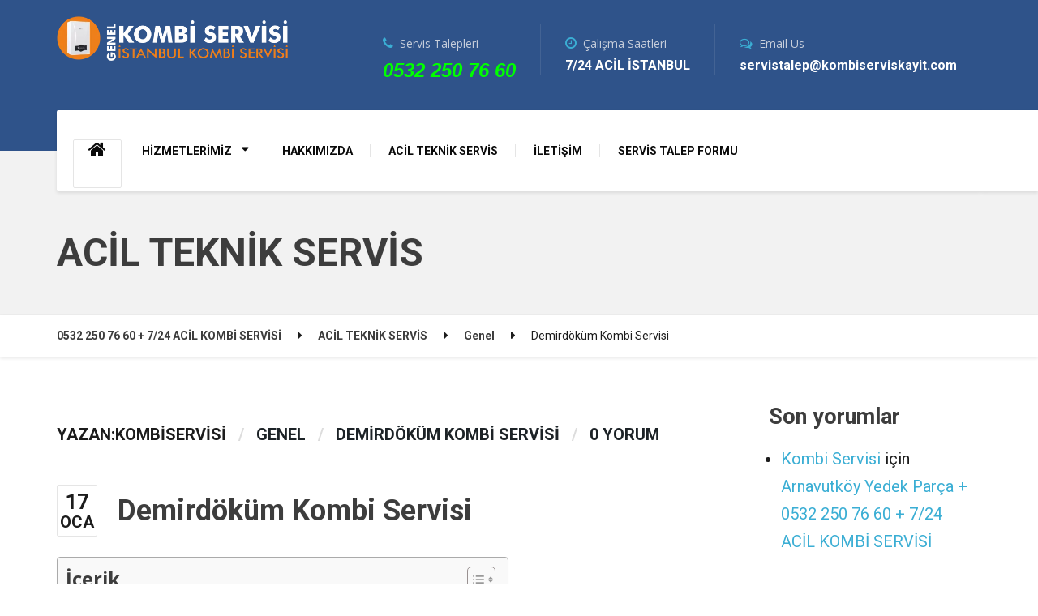

--- FILE ---
content_type: text/html; charset=UTF-8
request_url: https://www.kombiserviskayit.com/demirdokum-kombi-servisi/
body_size: 31528
content:
<!-- Google tag (gtag.js) -->
<script type="rocketlazyloadscript" async src="https://www.googletagmanager.com/gtag/js?id=G-274X6DXZZQ">
</script>
<script type="rocketlazyloadscript">
  window.dataLayer = window.dataLayer || [];
  function gtag(){dataLayer.push(arguments);}
  gtag('js', new Date());

  gtag('config', 'G-274X6DXZZQ');
</script>

<!DOCTYPE html>
<html lang="tr" prefix="og: https://ogp.me/ns#" class="no-js">
	<head><meta charset="UTF-8" /><script>if(navigator.userAgent.match(/MSIE|Internet Explorer/i)||navigator.userAgent.match(/Trident\/7\..*?rv:11/i)){var href=document.location.href;if(!href.match(/[?&]nowprocket/)){if(href.indexOf("?")==-1){if(href.indexOf("#")==-1){document.location.href=href+"?nowprocket=1"}else{document.location.href=href.replace("#","?nowprocket=1#")}}else{if(href.indexOf("#")==-1){document.location.href=href+"&nowprocket=1"}else{document.location.href=href.replace("#","&nowprocket=1#")}}}}</script><script>class RocketLazyLoadScripts{constructor(e){this.triggerEvents=e,this.eventOptions={passive:!0},this.userEventListener=this.triggerListener.bind(this),this.delayedScripts={normal:[],async:[],defer:[]},this.allJQueries=[]}_addUserInteractionListener(e){this.triggerEvents.forEach((t=>window.addEventListener(t,e.userEventListener,e.eventOptions)))}_removeUserInteractionListener(e){this.triggerEvents.forEach((t=>window.removeEventListener(t,e.userEventListener,e.eventOptions)))}triggerListener(){this._removeUserInteractionListener(this),"loading"===document.readyState?document.addEventListener("DOMContentLoaded",this._loadEverythingNow.bind(this)):this._loadEverythingNow()}async _loadEverythingNow(){this._delayEventListeners(),this._delayJQueryReady(this),this._handleDocumentWrite(),this._registerAllDelayedScripts(),this._preloadAllScripts(),await this._loadScriptsFromList(this.delayedScripts.normal),await this._loadScriptsFromList(this.delayedScripts.defer),await this._loadScriptsFromList(this.delayedScripts.async),await this._triggerDOMContentLoaded(),await this._triggerWindowLoad(),window.dispatchEvent(new Event("rocket-allScriptsLoaded"))}_registerAllDelayedScripts(){document.querySelectorAll("script[type=rocketlazyloadscript]").forEach((e=>{e.hasAttribute("src")?e.hasAttribute("async")&&!1!==e.async?this.delayedScripts.async.push(e):e.hasAttribute("defer")&&!1!==e.defer||"module"===e.getAttribute("data-rocket-type")?this.delayedScripts.defer.push(e):this.delayedScripts.normal.push(e):this.delayedScripts.normal.push(e)}))}async _transformScript(e){return await this._requestAnimFrame(),new Promise((t=>{const n=document.createElement("script");let r;[...e.attributes].forEach((e=>{let t=e.nodeName;"type"!==t&&("data-rocket-type"===t&&(t="type",r=e.nodeValue),n.setAttribute(t,e.nodeValue))})),e.hasAttribute("src")?(n.addEventListener("load",t),n.addEventListener("error",t)):(n.text=e.text,t()),e.parentNode.replaceChild(n,e)}))}async _loadScriptsFromList(e){const t=e.shift();return t?(await this._transformScript(t),this._loadScriptsFromList(e)):Promise.resolve()}_preloadAllScripts(){var e=document.createDocumentFragment();[...this.delayedScripts.normal,...this.delayedScripts.defer,...this.delayedScripts.async].forEach((t=>{const n=t.getAttribute("src");if(n){const t=document.createElement("link");t.href=n,t.rel="preload",t.as="script",e.appendChild(t)}})),document.head.appendChild(e)}_delayEventListeners(){let e={};function t(t,n){!function(t){function n(n){return e[t].eventsToRewrite.indexOf(n)>=0?"rocket-"+n:n}e[t]||(e[t]={originalFunctions:{add:t.addEventListener,remove:t.removeEventListener},eventsToRewrite:[]},t.addEventListener=function(){arguments[0]=n(arguments[0]),e[t].originalFunctions.add.apply(t,arguments)},t.removeEventListener=function(){arguments[0]=n(arguments[0]),e[t].originalFunctions.remove.apply(t,arguments)})}(t),e[t].eventsToRewrite.push(n)}function n(e,t){let n=e[t];Object.defineProperty(e,t,{get:()=>n||function(){},set(r){e["rocket"+t]=n=r}})}t(document,"DOMContentLoaded"),t(window,"DOMContentLoaded"),t(window,"load"),t(window,"pageshow"),t(document,"readystatechange"),n(document,"onreadystatechange"),n(window,"onload"),n(window,"onpageshow")}_delayJQueryReady(e){let t=window.jQuery;Object.defineProperty(window,"jQuery",{get:()=>t,set(n){if(n&&n.fn&&!e.allJQueries.includes(n)){n.fn.ready=n.fn.init.prototype.ready=function(t){e.domReadyFired?t.bind(document)(n):document.addEventListener("rocket-DOMContentLoaded",(()=>t.bind(document)(n)))};const t=n.fn.on;n.fn.on=n.fn.init.prototype.on=function(){if(this[0]===window){function e(e){return e.split(" ").map((e=>"load"===e||0===e.indexOf("load.")?"rocket-jquery-load":e)).join(" ")}"string"==typeof arguments[0]||arguments[0]instanceof String?arguments[0]=e(arguments[0]):"object"==typeof arguments[0]&&Object.keys(arguments[0]).forEach((t=>{delete Object.assign(arguments[0],{[e(t)]:arguments[0][t]})[t]}))}return t.apply(this,arguments),this},e.allJQueries.push(n)}t=n}})}async _triggerDOMContentLoaded(){this.domReadyFired=!0,await this._requestAnimFrame(),document.dispatchEvent(new Event("rocket-DOMContentLoaded")),await this._requestAnimFrame(),window.dispatchEvent(new Event("rocket-DOMContentLoaded")),await this._requestAnimFrame(),document.dispatchEvent(new Event("rocket-readystatechange")),await this._requestAnimFrame(),document.rocketonreadystatechange&&document.rocketonreadystatechange()}async _triggerWindowLoad(){await this._requestAnimFrame(),window.dispatchEvent(new Event("rocket-load")),await this._requestAnimFrame(),window.rocketonload&&window.rocketonload(),await this._requestAnimFrame(),this.allJQueries.forEach((e=>e(window).trigger("rocket-jquery-load"))),window.dispatchEvent(new Event("rocket-pageshow")),await this._requestAnimFrame(),window.rocketonpageshow&&window.rocketonpageshow()}_handleDocumentWrite(){const e=new Map;document.write=document.writeln=function(t){const n=document.currentScript,r=document.createRange(),i=n.parentElement;let o=e.get(n);void 0===o&&(o=n.nextSibling,e.set(n,o));const a=document.createDocumentFragment();r.setStart(a,0),a.appendChild(r.createContextualFragment(t)),i.insertBefore(a,o)}}async _requestAnimFrame(){return new Promise((e=>requestAnimationFrame(e)))}static run(){const e=new RocketLazyLoadScripts(["keydown","mousemove","touchmove","touchstart","touchend","wheel"]);e._addUserInteractionListener(e)}}RocketLazyLoadScripts.run();</script>
		
		<meta name="viewport" content="width=device-width, initial-scale=1.0" />
				<link rel="pingback" href="https://www.kombiserviskayit.com/xmlrpc.php" />
		
		
<!-- Rank Math&#039;a Göre Arama Motoru Optimizasyonu - https://rankmath.com/ -->
<title>Demirdöküm Kombi Servisi + 0532 250 76 60 + 7/24 ACİL KOMBİ SERVİSİ</title><link rel="stylesheet" href="https://www.kombiserviskayit.com/wp-content/cache/min/1/5cb8e98073303cab7b79897a7255fbd0.css" media="all" data-minify="1" />
<meta name="description" content="Demirdöküm Kombi Servisi Şu anda Demirdöküm kombi hizmeti veriyor musunuz? Evet;"/>
<meta name="robots" content="follow, index, max-snippet:-1, max-video-preview:-1, max-image-preview:large"/>
<link rel="canonical" href="https://www.kombiserviskayit.com/demirdokum-kombi-servisi/" />
<meta property="og:locale" content="tr_TR" />
<meta property="og:type" content="article" />
<meta property="og:title" content="Demirdöküm Kombi Servisi + 0532 250 76 60 + 7/24 ACİL KOMBİ SERVİSİ" />
<meta property="og:description" content="Demirdöküm Kombi Servisi Şu anda Demirdöküm kombi hizmeti veriyor musunuz? Evet;" />
<meta property="og:url" content="https://www.kombiserviskayit.com/demirdokum-kombi-servisi/" />
<meta property="og:site_name" content="7/24 ACİL - 0532 437 78 60" />
<meta property="article:tag" content="Demirdöküm Kombi Servisi" />
<meta property="article:section" content="Genel" />
<meta property="og:updated_time" content="2023-12-10T23:26:06+03:00" />
<meta property="og:image" content="http://kombiserviskayit.com/wp-content/uploads/2023/01/sultangazi-kombi-servisi.webp" />
<meta property="og:image:alt" content="Demirdöküm Kombi Servisi" />
<meta property="article:published_time" content="2023-01-17T13:54:17+03:00" />
<meta property="article:modified_time" content="2023-12-10T23:26:06+03:00" />
<meta name="twitter:card" content="summary_large_image" />
<meta name="twitter:title" content="Demirdöküm Kombi Servisi + 0532 250 76 60 + 7/24 ACİL KOMBİ SERVİSİ" />
<meta name="twitter:description" content="Demirdöküm Kombi Servisi Şu anda Demirdöküm kombi hizmeti veriyor musunuz? Evet;" />
<meta name="twitter:image" content="http://kombiserviskayit.com/wp-content/uploads/2023/01/sultangazi-kombi-servisi.webp" />
<meta name="twitter:label1" content="Yazan" />
<meta name="twitter:data1" content="kombiservisi" />
<meta name="twitter:label2" content="Okuma süresi" />
<meta name="twitter:data2" content="24 dakika" />
<script type="application/ld+json" class="rank-math-schema">{"@context":"https://schema.org","@graph":[{"@type":["ProfessionalService","Organization"],"@id":"https://www.kombiserviskayit.com/#organization","name":"7/24 AC\u0130L - 0532 437 78 60","url":"https://www.kombiserviskayit.com","openingHours":["Monday,Tuesday,Wednesday,Thursday,Friday,Saturday,Sunday 09:00-17:00"]},{"@type":"WebSite","@id":"https://www.kombiserviskayit.com/#website","url":"https://www.kombiserviskayit.com","name":"7/24 AC\u0130L - 0532 437 78 60","publisher":{"@id":"https://www.kombiserviskayit.com/#organization"},"inLanguage":"tr"},{"@type":"WebPage","@id":"https://www.kombiserviskayit.com/demirdokum-kombi-servisi/#webpage","url":"https://www.kombiserviskayit.com/demirdokum-kombi-servisi/","name":"Demird\u00f6k\u00fcm Kombi Servisi + 0532 250 76 60 + 7/24 AC\u0130L KOMB\u0130 SERV\u0130S\u0130","datePublished":"2023-01-17T13:54:17+03:00","dateModified":"2023-12-10T23:26:06+03:00","isPartOf":{"@id":"https://www.kombiserviskayit.com/#website"},"inLanguage":"tr"},{"@type":"Person","@id":"https://www.kombiserviskayit.com/author/kombiservisi/","name":"kombiservisi","url":"https://www.kombiserviskayit.com/author/kombiservisi/","image":{"@type":"ImageObject","@id":"https://secure.gravatar.com/avatar/00588117c2d07e6004334783c2261f8f?s=96&amp;d=mm&amp;r=g","url":"https://secure.gravatar.com/avatar/00588117c2d07e6004334783c2261f8f?s=96&amp;d=mm&amp;r=g","caption":"kombiservisi","inLanguage":"tr"},"worksFor":{"@id":"https://www.kombiserviskayit.com/#organization"}},{"@type":"BlogPosting","headline":"Demird\u00f6k\u00fcm Kombi Servisi + 0532 250 76 60 + 7/24 AC\u0130L KOMB\u0130 SERV\u0130S\u0130","keywords":"Demird\u00f6k\u00fcm Kombi Servisi","datePublished":"2023-01-17T13:54:17+03:00","dateModified":"2023-12-10T23:26:06+03:00","articleSection":"Genel","author":{"@id":"https://www.kombiserviskayit.com/author/kombiservisi/","name":"kombiservisi"},"publisher":{"@id":"https://www.kombiserviskayit.com/#organization"},"description":"Demird\u00f6k\u00fcm Kombi Servisi \u015eu anda Demird\u00f6k\u00fcm kombi hizmeti veriyor musunuz? Evet;","name":"Demird\u00f6k\u00fcm Kombi Servisi + 0532 250 76 60 + 7/24 AC\u0130L KOMB\u0130 SERV\u0130S\u0130","@id":"https://www.kombiserviskayit.com/demirdokum-kombi-servisi/#richSnippet","isPartOf":{"@id":"https://www.kombiserviskayit.com/demirdokum-kombi-servisi/#webpage"},"inLanguage":"tr","mainEntityOfPage":{"@id":"https://www.kombiserviskayit.com/demirdokum-kombi-servisi/#webpage"}}]}</script>
<!-- /Rank Math WordPress SEO eklentisi -->

<link rel='dns-prefetch' href='//www.googletagmanager.com' />
<link rel='dns-prefetch' href='//platform.linkedin.com' />
<link rel='dns-prefetch' href='//fonts.googleapis.com' />
<link rel='dns-prefetch' href='//maxcdn.bootstrapcdn.com' />
<link rel='dns-prefetch' href='//platform.twitter.com' />
<link rel='dns-prefetch' href='//s3.amazonaws.com' />
<link rel='dns-prefetch' href='//ajax.googleapis.com' />
<link rel='dns-prefetch' href='//cdnjs.cloudflare.com' />
<link rel='dns-prefetch' href='//netdna.bootstrapcdn.com' />
<link rel='dns-prefetch' href='//connect.facebook.net' />
<link rel='dns-prefetch' href='//www.google-analytics.com' />
<link rel='dns-prefetch' href='//maps.google.com' />
<link rel="alternate" type="application/rss+xml" title="0532 250 76 60 + 7/24 ACİL KOMBİ SERVİSİ &raquo; akışı" href="https://www.kombiserviskayit.com/feed/" />
<link rel="alternate" type="application/rss+xml" title="0532 250 76 60 + 7/24 ACİL KOMBİ SERVİSİ &raquo; yorum akışı" href="https://www.kombiserviskayit.com/comments/feed/" />
<link rel="alternate" type="application/rss+xml" title="0532 250 76 60 + 7/24 ACİL KOMBİ SERVİSİ &raquo; Demirdöküm Kombi Servisi yorum akışı" href="https://www.kombiserviskayit.com/demirdokum-kombi-servisi/feed/" />
<script type="rocketlazyloadscript" data-rocket-type="text/javascript">
/* <![CDATA[ */
window._wpemojiSettings = {"baseUrl":"https:\/\/s.w.org\/images\/core\/emoji\/15.0.3\/72x72\/","ext":".png","svgUrl":"https:\/\/s.w.org\/images\/core\/emoji\/15.0.3\/svg\/","svgExt":".svg","source":{"concatemoji":"https:\/\/www.kombiserviskayit.com\/wp-includes\/js\/wp-emoji-release.min.js?ver=6.6.2"}};
/*! This file is auto-generated */
!function(i,n){var o,s,e;function c(e){try{var t={supportTests:e,timestamp:(new Date).valueOf()};sessionStorage.setItem(o,JSON.stringify(t))}catch(e){}}function p(e,t,n){e.clearRect(0,0,e.canvas.width,e.canvas.height),e.fillText(t,0,0);var t=new Uint32Array(e.getImageData(0,0,e.canvas.width,e.canvas.height).data),r=(e.clearRect(0,0,e.canvas.width,e.canvas.height),e.fillText(n,0,0),new Uint32Array(e.getImageData(0,0,e.canvas.width,e.canvas.height).data));return t.every(function(e,t){return e===r[t]})}function u(e,t,n){switch(t){case"flag":return n(e,"\ud83c\udff3\ufe0f\u200d\u26a7\ufe0f","\ud83c\udff3\ufe0f\u200b\u26a7\ufe0f")?!1:!n(e,"\ud83c\uddfa\ud83c\uddf3","\ud83c\uddfa\u200b\ud83c\uddf3")&&!n(e,"\ud83c\udff4\udb40\udc67\udb40\udc62\udb40\udc65\udb40\udc6e\udb40\udc67\udb40\udc7f","\ud83c\udff4\u200b\udb40\udc67\u200b\udb40\udc62\u200b\udb40\udc65\u200b\udb40\udc6e\u200b\udb40\udc67\u200b\udb40\udc7f");case"emoji":return!n(e,"\ud83d\udc26\u200d\u2b1b","\ud83d\udc26\u200b\u2b1b")}return!1}function f(e,t,n){var r="undefined"!=typeof WorkerGlobalScope&&self instanceof WorkerGlobalScope?new OffscreenCanvas(300,150):i.createElement("canvas"),a=r.getContext("2d",{willReadFrequently:!0}),o=(a.textBaseline="top",a.font="600 32px Arial",{});return e.forEach(function(e){o[e]=t(a,e,n)}),o}function t(e){var t=i.createElement("script");t.src=e,t.defer=!0,i.head.appendChild(t)}"undefined"!=typeof Promise&&(o="wpEmojiSettingsSupports",s=["flag","emoji"],n.supports={everything:!0,everythingExceptFlag:!0},e=new Promise(function(e){i.addEventListener("DOMContentLoaded",e,{once:!0})}),new Promise(function(t){var n=function(){try{var e=JSON.parse(sessionStorage.getItem(o));if("object"==typeof e&&"number"==typeof e.timestamp&&(new Date).valueOf()<e.timestamp+604800&&"object"==typeof e.supportTests)return e.supportTests}catch(e){}return null}();if(!n){if("undefined"!=typeof Worker&&"undefined"!=typeof OffscreenCanvas&&"undefined"!=typeof URL&&URL.createObjectURL&&"undefined"!=typeof Blob)try{var e="postMessage("+f.toString()+"("+[JSON.stringify(s),u.toString(),p.toString()].join(",")+"));",r=new Blob([e],{type:"text/javascript"}),a=new Worker(URL.createObjectURL(r),{name:"wpTestEmojiSupports"});return void(a.onmessage=function(e){c(n=e.data),a.terminate(),t(n)})}catch(e){}c(n=f(s,u,p))}t(n)}).then(function(e){for(var t in e)n.supports[t]=e[t],n.supports.everything=n.supports.everything&&n.supports[t],"flag"!==t&&(n.supports.everythingExceptFlag=n.supports.everythingExceptFlag&&n.supports[t]);n.supports.everythingExceptFlag=n.supports.everythingExceptFlag&&!n.supports.flag,n.DOMReady=!1,n.readyCallback=function(){n.DOMReady=!0}}).then(function(){return e}).then(function(){var e;n.supports.everything||(n.readyCallback(),(e=n.source||{}).concatemoji?t(e.concatemoji):e.wpemoji&&e.twemoji&&(t(e.twemoji),t(e.wpemoji)))}))}((window,document),window._wpemojiSettings);
/* ]]> */
</script>






<style id='wp-emoji-styles-inline-css' type='text/css'>

	img.wp-smiley, img.emoji {
		display: inline !important;
		border: none !important;
		box-shadow: none !important;
		height: 1em !important;
		width: 1em !important;
		margin: 0 0.07em !important;
		vertical-align: -0.1em !important;
		background: none !important;
		padding: 0 !important;
	}
</style>

<style id='rank-math-toc-block-style-inline-css' type='text/css'>
.wp-block-rank-math-toc-block nav ol{counter-reset:item}.wp-block-rank-math-toc-block nav ol li{display:block}.wp-block-rank-math-toc-block nav ol li:before{content:counters(item, ".") ". ";counter-increment:item}

</style>
<style id='classic-theme-styles-inline-css' type='text/css'>
/*! This file is auto-generated */
.wp-block-button__link{color:#fff;background-color:#32373c;border-radius:9999px;box-shadow:none;text-decoration:none;padding:calc(.667em + 2px) calc(1.333em + 2px);font-size:1.125em}.wp-block-file__button{background:#32373c;color:#fff;text-decoration:none}
</style>
<style id='global-styles-inline-css' type='text/css'>
:root{--wp--preset--aspect-ratio--square: 1;--wp--preset--aspect-ratio--4-3: 4/3;--wp--preset--aspect-ratio--3-4: 3/4;--wp--preset--aspect-ratio--3-2: 3/2;--wp--preset--aspect-ratio--2-3: 2/3;--wp--preset--aspect-ratio--16-9: 16/9;--wp--preset--aspect-ratio--9-16: 9/16;--wp--preset--color--black: #000000;--wp--preset--color--cyan-bluish-gray: #abb8c3;--wp--preset--color--white: #ffffff;--wp--preset--color--pale-pink: #f78da7;--wp--preset--color--vivid-red: #cf2e2e;--wp--preset--color--luminous-vivid-orange: #ff6900;--wp--preset--color--luminous-vivid-amber: #fcb900;--wp--preset--color--light-green-cyan: #7bdcb5;--wp--preset--color--vivid-green-cyan: #00d084;--wp--preset--color--pale-cyan-blue: #8ed1fc;--wp--preset--color--vivid-cyan-blue: #0693e3;--wp--preset--color--vivid-purple: #9b51e0;--wp--preset--gradient--vivid-cyan-blue-to-vivid-purple: linear-gradient(135deg,rgba(6,147,227,1) 0%,rgb(155,81,224) 100%);--wp--preset--gradient--light-green-cyan-to-vivid-green-cyan: linear-gradient(135deg,rgb(122,220,180) 0%,rgb(0,208,130) 100%);--wp--preset--gradient--luminous-vivid-amber-to-luminous-vivid-orange: linear-gradient(135deg,rgba(252,185,0,1) 0%,rgba(255,105,0,1) 100%);--wp--preset--gradient--luminous-vivid-orange-to-vivid-red: linear-gradient(135deg,rgba(255,105,0,1) 0%,rgb(207,46,46) 100%);--wp--preset--gradient--very-light-gray-to-cyan-bluish-gray: linear-gradient(135deg,rgb(238,238,238) 0%,rgb(169,184,195) 100%);--wp--preset--gradient--cool-to-warm-spectrum: linear-gradient(135deg,rgb(74,234,220) 0%,rgb(151,120,209) 20%,rgb(207,42,186) 40%,rgb(238,44,130) 60%,rgb(251,105,98) 80%,rgb(254,248,76) 100%);--wp--preset--gradient--blush-light-purple: linear-gradient(135deg,rgb(255,206,236) 0%,rgb(152,150,240) 100%);--wp--preset--gradient--blush-bordeaux: linear-gradient(135deg,rgb(254,205,165) 0%,rgb(254,45,45) 50%,rgb(107,0,62) 100%);--wp--preset--gradient--luminous-dusk: linear-gradient(135deg,rgb(255,203,112) 0%,rgb(199,81,192) 50%,rgb(65,88,208) 100%);--wp--preset--gradient--pale-ocean: linear-gradient(135deg,rgb(255,245,203) 0%,rgb(182,227,212) 50%,rgb(51,167,181) 100%);--wp--preset--gradient--electric-grass: linear-gradient(135deg,rgb(202,248,128) 0%,rgb(113,206,126) 100%);--wp--preset--gradient--midnight: linear-gradient(135deg,rgb(2,3,129) 0%,rgb(40,116,252) 100%);--wp--preset--font-size--small: 13px;--wp--preset--font-size--medium: 20px;--wp--preset--font-size--large: 36px;--wp--preset--font-size--x-large: 42px;--wp--preset--spacing--20: 0.44rem;--wp--preset--spacing--30: 0.67rem;--wp--preset--spacing--40: 1rem;--wp--preset--spacing--50: 1.5rem;--wp--preset--spacing--60: 2.25rem;--wp--preset--spacing--70: 3.38rem;--wp--preset--spacing--80: 5.06rem;--wp--preset--shadow--natural: 6px 6px 9px rgba(0, 0, 0, 0.2);--wp--preset--shadow--deep: 12px 12px 50px rgba(0, 0, 0, 0.4);--wp--preset--shadow--sharp: 6px 6px 0px rgba(0, 0, 0, 0.2);--wp--preset--shadow--outlined: 6px 6px 0px -3px rgba(255, 255, 255, 1), 6px 6px rgba(0, 0, 0, 1);--wp--preset--shadow--crisp: 6px 6px 0px rgba(0, 0, 0, 1);}:where(.is-layout-flex){gap: 0.5em;}:where(.is-layout-grid){gap: 0.5em;}body .is-layout-flex{display: flex;}.is-layout-flex{flex-wrap: wrap;align-items: center;}.is-layout-flex > :is(*, div){margin: 0;}body .is-layout-grid{display: grid;}.is-layout-grid > :is(*, div){margin: 0;}:where(.wp-block-columns.is-layout-flex){gap: 2em;}:where(.wp-block-columns.is-layout-grid){gap: 2em;}:where(.wp-block-post-template.is-layout-flex){gap: 1.25em;}:where(.wp-block-post-template.is-layout-grid){gap: 1.25em;}.has-black-color{color: var(--wp--preset--color--black) !important;}.has-cyan-bluish-gray-color{color: var(--wp--preset--color--cyan-bluish-gray) !important;}.has-white-color{color: var(--wp--preset--color--white) !important;}.has-pale-pink-color{color: var(--wp--preset--color--pale-pink) !important;}.has-vivid-red-color{color: var(--wp--preset--color--vivid-red) !important;}.has-luminous-vivid-orange-color{color: var(--wp--preset--color--luminous-vivid-orange) !important;}.has-luminous-vivid-amber-color{color: var(--wp--preset--color--luminous-vivid-amber) !important;}.has-light-green-cyan-color{color: var(--wp--preset--color--light-green-cyan) !important;}.has-vivid-green-cyan-color{color: var(--wp--preset--color--vivid-green-cyan) !important;}.has-pale-cyan-blue-color{color: var(--wp--preset--color--pale-cyan-blue) !important;}.has-vivid-cyan-blue-color{color: var(--wp--preset--color--vivid-cyan-blue) !important;}.has-vivid-purple-color{color: var(--wp--preset--color--vivid-purple) !important;}.has-black-background-color{background-color: var(--wp--preset--color--black) !important;}.has-cyan-bluish-gray-background-color{background-color: var(--wp--preset--color--cyan-bluish-gray) !important;}.has-white-background-color{background-color: var(--wp--preset--color--white) !important;}.has-pale-pink-background-color{background-color: var(--wp--preset--color--pale-pink) !important;}.has-vivid-red-background-color{background-color: var(--wp--preset--color--vivid-red) !important;}.has-luminous-vivid-orange-background-color{background-color: var(--wp--preset--color--luminous-vivid-orange) !important;}.has-luminous-vivid-amber-background-color{background-color: var(--wp--preset--color--luminous-vivid-amber) !important;}.has-light-green-cyan-background-color{background-color: var(--wp--preset--color--light-green-cyan) !important;}.has-vivid-green-cyan-background-color{background-color: var(--wp--preset--color--vivid-green-cyan) !important;}.has-pale-cyan-blue-background-color{background-color: var(--wp--preset--color--pale-cyan-blue) !important;}.has-vivid-cyan-blue-background-color{background-color: var(--wp--preset--color--vivid-cyan-blue) !important;}.has-vivid-purple-background-color{background-color: var(--wp--preset--color--vivid-purple) !important;}.has-black-border-color{border-color: var(--wp--preset--color--black) !important;}.has-cyan-bluish-gray-border-color{border-color: var(--wp--preset--color--cyan-bluish-gray) !important;}.has-white-border-color{border-color: var(--wp--preset--color--white) !important;}.has-pale-pink-border-color{border-color: var(--wp--preset--color--pale-pink) !important;}.has-vivid-red-border-color{border-color: var(--wp--preset--color--vivid-red) !important;}.has-luminous-vivid-orange-border-color{border-color: var(--wp--preset--color--luminous-vivid-orange) !important;}.has-luminous-vivid-amber-border-color{border-color: var(--wp--preset--color--luminous-vivid-amber) !important;}.has-light-green-cyan-border-color{border-color: var(--wp--preset--color--light-green-cyan) !important;}.has-vivid-green-cyan-border-color{border-color: var(--wp--preset--color--vivid-green-cyan) !important;}.has-pale-cyan-blue-border-color{border-color: var(--wp--preset--color--pale-cyan-blue) !important;}.has-vivid-cyan-blue-border-color{border-color: var(--wp--preset--color--vivid-cyan-blue) !important;}.has-vivid-purple-border-color{border-color: var(--wp--preset--color--vivid-purple) !important;}.has-vivid-cyan-blue-to-vivid-purple-gradient-background{background: var(--wp--preset--gradient--vivid-cyan-blue-to-vivid-purple) !important;}.has-light-green-cyan-to-vivid-green-cyan-gradient-background{background: var(--wp--preset--gradient--light-green-cyan-to-vivid-green-cyan) !important;}.has-luminous-vivid-amber-to-luminous-vivid-orange-gradient-background{background: var(--wp--preset--gradient--luminous-vivid-amber-to-luminous-vivid-orange) !important;}.has-luminous-vivid-orange-to-vivid-red-gradient-background{background: var(--wp--preset--gradient--luminous-vivid-orange-to-vivid-red) !important;}.has-very-light-gray-to-cyan-bluish-gray-gradient-background{background: var(--wp--preset--gradient--very-light-gray-to-cyan-bluish-gray) !important;}.has-cool-to-warm-spectrum-gradient-background{background: var(--wp--preset--gradient--cool-to-warm-spectrum) !important;}.has-blush-light-purple-gradient-background{background: var(--wp--preset--gradient--blush-light-purple) !important;}.has-blush-bordeaux-gradient-background{background: var(--wp--preset--gradient--blush-bordeaux) !important;}.has-luminous-dusk-gradient-background{background: var(--wp--preset--gradient--luminous-dusk) !important;}.has-pale-ocean-gradient-background{background: var(--wp--preset--gradient--pale-ocean) !important;}.has-electric-grass-gradient-background{background: var(--wp--preset--gradient--electric-grass) !important;}.has-midnight-gradient-background{background: var(--wp--preset--gradient--midnight) !important;}.has-small-font-size{font-size: var(--wp--preset--font-size--small) !important;}.has-medium-font-size{font-size: var(--wp--preset--font-size--medium) !important;}.has-large-font-size{font-size: var(--wp--preset--font-size--large) !important;}.has-x-large-font-size{font-size: var(--wp--preset--font-size--x-large) !important;}
:where(.wp-block-post-template.is-layout-flex){gap: 1.25em;}:where(.wp-block-post-template.is-layout-grid){gap: 1.25em;}
:where(.wp-block-columns.is-layout-flex){gap: 2em;}:where(.wp-block-columns.is-layout-grid){gap: 2em;}
:root :where(.wp-block-pullquote){font-size: 1.5em;line-height: 1.6;}
</style>





<style id='ez-toc-inline-css' type='text/css'>
div#ez-toc-container .ez-toc-title {font-size: 130%;}div#ez-toc-container .ez-toc-title {font-weight: 800;}div#ez-toc-container ul li {font-size: 105%;}div#ez-toc-container ul li {font-weight: 500;}div#ez-toc-container nav ul ul li {font-size: 95%;}
.ez-toc-container-direction {direction: ltr;}.ez-toc-counter ul{counter-reset: item ;}.ez-toc-counter nav ul li a::before {content: counters(item, '.', decimal) '. ';display: inline-block;counter-increment: item;flex-grow: 0;flex-shrink: 0;margin-right: .2em; float: left; }.ez-toc-widget-direction {direction: ltr;}.ez-toc-widget-container ul{counter-reset: item ;}.ez-toc-widget-container nav ul li a::before {content: counters(item, '.', decimal) '. ';display: inline-block;counter-increment: item;flex-grow: 0;flex-shrink: 0;margin-right: .2em; float: left; }
</style>

<style id='repairpress-main-inline-css' type='text/css'>
/* WP Customizer start */
.top-navigation .sub-menu > li > a { background-color: #25426f; }
.top { background: #25426f linear-gradient(to bottom, #25426f, #223f6c); }
.top { border-bottom-color: #5875a2; }
.top::before { border-top-color: #5875a2; }
.top::after { border-left-color: #5875a2; }
.top-navigation .sub-menu > li > a, .top-navigation .sub-menu > li > .sub-menu { border-color: #183562; }
.top, .top-navigation > li > a, .top-navigation .sub-menu > li > a { color: #aab0be; }
.top-navigation > li > a:hover, .top-navigation > li > a:focus, .top-navigation .sub-menu > li > a:focus, .top-navigation .sub-menu > li > a:hover { color: #b7bdcb; }
.header__container, .top::before, .top::after { background-color: #2f538a; }
.header__widgets, .header .icon-box__title { color: #c7cedb; }
.header .icon-box__subtitle { color: #ffffff; }
.breadcrumbs { background-color: #ffffff; }
.breadcrumbs a { color: #3d3d3d; }
.breadcrumbs a:hover { color: #303030; }
.breadcrumbs span > span { color: #999999; }
.header__navigation { background-color: #ffffff; }
@media (min-width: 992px) { .header__navigation-widgets, .header__navigation-widgets::before, .header__navigation-widgets::after, .header__container::after, .header--no-nav-widgets .header__navigation::after { background-color: #ffffff; } }
@media (min-width: 992px) { .main-navigation > li > a, .home-icon, .main-navigation .menu-item-has-children::after { color: #0a0a0a; } }
@media (min-width: 992px) { .main-navigation > li > a:hover, .home-icon:hover, .home-icon:focus, .main-navigation > .current-menu-item > a:focus, .main-navigation > .current-menu-item > a:hover, .main-navigation > li:focus::after, .main-navigation > li:hover::after { color: #666666; } }
@media (min-width: 992px) { .main-navigation > li:focus > a::after, .main-navigation > li:hover > a::after { background-color: #666666; } }
@media (min-width: 992px) { .main-navigation > .current-menu-item > a, .main-navigation > .current-menu-item.menu-item-has-children::after, .main-navigation > .current-menu-item > a:hover, .main-navigation > .current-menu-item.menu-item-has-children:hover > a, .main-navigation > .current-menu-item.menu-item-has-children:focus::after, .main-navigation > .current-menu-item.menu-item-has-children:hover::after { color: #3baed4; } }
@media (min-width: 992px) { .main-navigation > .current-menu-item > a::after, .main-navigation > .current-menu-item > a:focus::after, .main-navigation > .current-menu-item > a:hover::after, .main-navigation > .current-menu-item.menu-item-has-children:focus > a::after, .main-navigation > .current-menu-item.menu-item-has-children:hover > a::after { background-color: #3baed4; } }
@media (min-width: 992px) { .main-navigation .sub-menu > li > a { background-color: #3baed4; } }
@media (min-width: 992px) { .main-navigation .sub-menu > li:first-of-type { border-color: #2ea1c7; } }
@media (min-width: 992px) { .main-navigation .sub-menu > li > a, .main-navigation .sub-menu .sub-menu > li > a { border-color: #4fc2e8; } }
@media (min-width: 992px) { .main-navigation .sub-menu > li > a:hover { background-color: #4fc2e8; } }
@media (min-width: 992px) { .main-navigation .sub-menu > li > a, .main-navigation .sub-menu > li > a:hover { color: #ffffff; } }
@media (max-width: 991px) { .main-navigation > li > a, .home-icon { color: #666666; } }
@media (max-width: 991px) { .home-icon:focus, .home-icon:hover, .main-navigation > li:hover > a, .main-navigation > li:focus > a { color: #333333; } }
@media (max-width: 991px) { .main-navigation .sub-menu > li > a { color: #999999; } }
@media (max-width: 991px) { .main-navigation .sub-menu > li > a:hover { color: #666666; } }
.main-title { background-color: #f2f2f2; }
.main-title { background-image: url(""); }
.main-title h1, .main-title h2 { color: #3d3d3d; }
.main-title h3 { color: #999999; }
body, .latest-news__excerpt, .content-area .icon-box__subtitle { color: #3d3d3d; }
.hentry .entry-content { color: #3d3d3d; }
h1, h2, h3, h4, h5, h6, hentry__title, .hentry__title a, .page-box__title a, .latest-news__title, .accordion__panel a, .icon-menu__link { color: #3d3d3d; }
.header .icon-box .fa, .content-area .icon-box .fa, .step:hover .step__number, .latest-news--more-news, .accordion .more-link:focus, .accordion .more-link:hover, a, .person-profile__social_icon:hover, .sidebar .widget_nav_menu .menu li.current-menu-item > a, body.woocommerce-page ul.products li.product a:hover img, .woocommerce ul.products li.product a:hover img, body.woocommerce-page ul.products li.product .price, .woocommerce ul.products li.product .price, body.woocommerce-page .star-rating, .woocommerce .star-rating, body.woocommerce-page div.product p.price, body.woocommerce-page p.stars a, body.woocommerce-page ul.product_list_widget .amount, .woocommerce.widget_shopping_cart .total .amount, body.woocommerce-page .widget_product_categories .product-categories li.current-cat>a, body.woocommerce-page nav.woocommerce-pagination ul li .prev, body.woocommerce-page nav.woocommerce-pagination ul li .next, body.woocommerce-page div.product .woocommerce-tabs ul.tabs li.active a { color: #3baed4; }
@media (min-width: 992px) { .social-icons__link:hover { color: #3baed4; } }
html body.woocommerce-page nav.woocommerce-pagination ul li .next:hover, html body.woocommerce-page nav.woocommerce-pagination ul li .prev:hover { color: #2ea1c7; }
a:hover, a:focus { color: #1588ae; }
.btn-primary, .navbar-toggle, .person-profile__tag, .testimonial__carousel, .testimonial__carousel:focus, .widget_calendar caption, .widget_search .search-submit, .pagination .prev, .pagination .next, body.woocommerce-page .widget_shopping_cart_content .buttons .checkout, body.woocommerce-page button.button.alt, body.woocommerce-page .woocommerce-error a.button, body.woocommerce-page .woocommerce-info a.button, body.woocommerce-page .woocommerce-message a.button, .woocommerce-cart .wc-proceed-to-checkout a.checkout-button, body.woocommerce-page #payment #place_order, body.woocommerce-page #review_form #respond input#submit, body.woocommerce-page .widget_price_filter .ui-slider .ui-slider-handle, body.woocommerce-page .widget_price_filter .ui-slider .ui-slider-range, .woocommerce button.button.alt:disabled, .woocommerce button.button.alt:disabled:hover, .woocommerce button.button.alt:disabled[disabled], .woocommerce button.button.alt:disabled[disabled]:hover, body.woocommerce-page nav.woocommerce-pagination ul li .prev, body.woocommerce-page nav.woocommerce-pagination ul li .next, body.woocommerce-page span.onsale, .woocommerce span.onsale, body.woocommerce-page div.product .woocommerce-tabs ul.tabs li.active a::after, body.woocommerce-page .widget_product_search .search-field + input { background-color: #3baed4; }
.btn-primary:hover, .btn-primary:focus, .btn-primary.focus, .btn-primary:active, .btn-primary.active, .navbar-toggle:hover, .testimonial__carousel:hover, .widget_search .search-submit:hover, .widget_search .search-submit:focus, .pagination .prev:hover, .pagination .next:hover, body.woocommerce-page .widget_shopping_cart_content .buttons .checkout:hover, body.woocommerce-page button.button.alt:hover, body.woocommerce-page .woocommerce-error a.button:hover, body.woocommerce-page .woocommerce-info a.button:hover, body.woocommerce-page .woocommerce-message a.button:hover, .woocommerce-cart .wc-proceed-to-checkout a.checkout-button:hover, body.woocommerce-page #payment #place_order:hover, body.woocommerce-page #review_form #respond input#submit:hover, body.woocommerce-page nav.woocommerce-pagination ul li .prev:hover, body.woocommerce-page nav.woocommerce-pagination ul li .next:hover, body.woocommerce-page .widget_product_search .search-field + input:hover, body.woocommerce-page .widget_product_search .search-field + input:focus { background-color: #2ea1c7; }
.btn-primary, .pagination .prev, .pagination .next, body.woocommerce-page .widget_shopping_cart_content .buttons .checkout { border-color: #3baed4; }
.btn-primary:hover, .btn-primary:focus, .btn-primary.focus, .btn-primary:active, .btn-primary.active, .pagination .prev:hover, .pagination .next:hover { border-color: #2ea1c7; }
.footer-top { background-color: #2f538a; }
.footer-top__headings { color: #ffffff; }
.footer-top, .footer-top .textwidget { color: #aab5c9; }
.footer-top .widget_nav_menu .menu a { color: #aab5c9; }
.footer { background-color: #223d67; }
.footer-bottom { color: #aab5c9; }
.footer-bottom a { color: #ffffff; }
/* WP Customizer end */
@media (min-width: 992px) { .header__logo img { margin-top: 0px; } }

/* User custom CSS start */
* {
  -webkit-touch-callout: none; /* iOS Safari */
  -webkit-user-select: none; /* Safari */
  -khtml-user-select: none; /* Konqueror HTML */
  -moz-user-select: none; /* Old versions of Firefox */
  -ms-user-select: none; /* Internet Explorer/Edge */
   user-select: none; /* Non-prefixed version, currently supported by Chrome, Opera and Firefox */
}

element.style {
}
.meta a {
    color: #1d2327;
}

.widget_categories a {
    display: inline-block;
    color: #1d2327;
    padding: 19px 0;
    font-weight: bold;
    text-transform: uppercase;
}
.widget_tag_cloud a {
    display: inline-block;
    padding: 6px 10px 4px;
    margin: 2px 0;
    background-color: #eeeeee;
    color: #1d2327;
    border-radius: 2px;
    text-transform: uppercase;
    font-weight: bold;
    transition: all 100ms ease-out;
}
body {
    font-family: "Roboto", Helvetica, Arial, sans-serif;
    font-size: 20px;
    line-height: 1.7;
    color: #999999;
    background-color: #fff;
}

element.style {
}
.breadcrumbs span > span {
    color: #1c1c1c;
}
body {
    font-family: "Roboto", Helvetica, Arial, sans-serif;
    font-size: 20px;
    line-height: 1.7;
    color: #1c1c1c;
    background-color: #fff;
}
footer-top, .footer-top .textwidget {
    color: var(--wp--preset--color--white);
}
.footer-top {
    background-color: var(--wp--preset--color--black);
}
<meta name="keywords"

/* User custom CSS end */

</style>
<link rel='stylesheet' id='google-fonts-css' href='//fonts.googleapis.com/css?family=Roboto%3A400%2C700%7COpen+Sans%3A400%2C700&#038;subset=latin' type='text/css' media='all' />











<script type="rocketlazyloadscript" data-rocket-type="text/javascript" src="https://www.kombiserviskayit.com/wp-includes/js/jquery/jquery.min.js?ver=3.7.1" id="jquery-core-js" defer></script>
<script type="rocketlazyloadscript" data-rocket-type="text/javascript" src="https://www.kombiserviskayit.com/wp-includes/js/jquery/jquery-migrate.min.js?ver=3.4.1" id="jquery-migrate-js" defer></script>
<script type="rocketlazyloadscript" data-rocket-type="text/javascript" src="https://www.kombiserviskayit.com/wp-content/plugins/otw-popping-content//include/otw_components/otw_overlay/js/mfp-core-inline-0.9.9.js?ver=1.4" id="otw-mpf-code-js" defer></script>
<script type="rocketlazyloadscript" data-rocket-type="text/javascript" src="https://www.kombiserviskayit.com/wp-content/plugins/otw-popping-content//include/otw_components/otw_overlay/js/otw-sticky.js?ver=1.4" id="otw-sticky-js" defer></script>
<script type="rocketlazyloadscript" data-rocket-type="text/javascript" src="https://www.kombiserviskayit.com/wp-content/plugins/otw-popping-content//include/otw_components/otw_overlay/js/otw-overlay.js?ver=1.4" id="otw-overlay-js" defer></script>
<script type="rocketlazyloadscript" data-rocket-type="text/javascript" src="https://www.kombiserviskayit.com/wp-content/themes/repairpress-pt/assets/js/modernizr.custom.24530.js" id="repairpress-modernizr-js" defer></script>
<script type="rocketlazyloadscript" data-rocket-type="text/javascript" src="https://www.kombiserviskayit.com/wp-content/themes/repairpress-pt/bower_components/picturefill/dist/picturefill.min.js?ver=2.2.1" id="repairpress-picturefill-js" defer></script>

<!-- Site Kit tarafından eklenen Google etiketi (gtag.js) snippet&#039;i -->

<!-- Google Analytics snippet added by Site Kit -->
<script type="rocketlazyloadscript" data-rocket-type="text/javascript" src="https://www.googletagmanager.com/gtag/js?id=GT-573JJ4Q" id="google_gtagjs-js" async></script>
<script type="rocketlazyloadscript" data-rocket-type="text/javascript" id="google_gtagjs-js-after">
/* <![CDATA[ */
window.dataLayer = window.dataLayer || [];function gtag(){dataLayer.push(arguments);}
gtag("set","linker",{"domains":["www.kombiserviskayit.com"]});
gtag("js", new Date());
gtag("set", "developer_id.dZTNiMT", true);
gtag("config", "GT-573JJ4Q");
/* ]]> */
</script>

<!-- Site Kit tarafından eklenen Google etiketi (gtag.js) snippet&#039;ini sonlandırın -->
<script type="rocketlazyloadscript" data-rocket-type="text/javascript" src="https://www.kombiserviskayit.com/wp-content/plugins/otw-popping-content//include/otw_components/otw_overlay_shortcode/js/footable-0.1.js?ver=6.6.2" id="otw_overlay_footable.js-js" defer></script>
<script type="rocketlazyloadscript" data-rocket-type="text/javascript" src="https://www.kombiserviskayit.com/wp-content/plugins/otw-popping-content//include/otw_components/otw_overlay_shortcode/js/footable.sortable.js?ver=6.6.2" id="otw_overlay_footable.sortable.js-js" defer></script>
<script type="rocketlazyloadscript" data-rocket-type="text/javascript" src="https://www.kombiserviskayit.com/wp-content/plugins/otw-popping-content//include/otw_components/otw_overlay_shortcode/js/jquery.plugin.min.js?ver=6.6.2" id="otw_overlay_otw-shortcode-makeplugin-js" defer></script>
<script type="rocketlazyloadscript" data-rocket-type="text/javascript" src="https://www.kombiserviskayit.com/wp-content/plugins/otw-popping-content//include/otw_components/otw_overlay_shortcode/js/jquery.animate-shadow-min.js?ver=6.6.2" id="otw_overlay_otw-anish-js" defer></script>
<script type="rocketlazyloadscript" data-rocket-type="text/javascript" src="https://www.kombiserviskayit.com/wp-content/plugins/otw-popping-content//include/otw_components/otw_overlay_shortcode/js/otw_shortcode_core.js?ver=6.6.2" id="otw_overlay_otw-shortcode-core-js" defer></script>
<script type="rocketlazyloadscript" data-rocket-type="text/javascript" src="https://www.kombiserviskayit.com/wp-content/plugins/otw-popping-content//include/otw_components/otw_overlay_shortcode/js/jquery.animate-shadow-min.js?ver=6.6.2" id="otw_overlay_otw-animate-shadow-js" defer></script>
<script type="rocketlazyloadscript" data-rocket-type="text/javascript" src="https://www.kombiserviskayit.com/wp-content/plugins/otw-popping-content//include/otw_components/otw_overlay_shortcode/js/otw_shortcode.js?ver=6.6.2" id="otw_overlay_otw-shortcode-js" defer></script>
<script type="rocketlazyloadscript" data-rocket-type="text/javascript" src="https://www.kombiserviskayit.com/wp-content/plugins/otw-popping-content//include/otw_components/otw_overlay_shortcode/js/waypoints.min.js?ver=6.6.2" id="otw_overlay_otw-waypoints-js" defer></script>
<script type="rocketlazyloadscript" data-rocket-type="text/javascript" src="http://platform.linkedin.com/in.js?ver=6.6.2" id="otw_overlay_otw-shortcode-linkedin_share-js" defer></script>
<link rel="https://api.w.org/" href="https://www.kombiserviskayit.com/wp-json/" /><link rel="alternate" title="JSON" type="application/json" href="https://www.kombiserviskayit.com/wp-json/wp/v2/posts/390" /><link rel="EditURI" type="application/rsd+xml" title="RSD" href="https://www.kombiserviskayit.com/xmlrpc.php?rsd" />
<meta name="generator" content="WordPress 6.6.2" />
<link rel='shortlink' href='https://www.kombiserviskayit.com/?p=390' />
<link rel="alternate" title="oEmbed (JSON)" type="application/json+oembed" href="https://www.kombiserviskayit.com/wp-json/oembed/1.0/embed?url=https%3A%2F%2Fwww.kombiserviskayit.com%2Fdemirdokum-kombi-servisi%2F" />
<link rel="alternate" title="oEmbed (XML)" type="text/xml+oembed" href="https://www.kombiserviskayit.com/wp-json/oembed/1.0/embed?url=https%3A%2F%2Fwww.kombiserviskayit.com%2Fdemirdokum-kombi-servisi%2F&#038;format=xml" />
<meta name="generator" content="Site Kit by Google 1.135.0" /><style type="text/css">.recentcomments a{display:inline !important;padding:0 !important;margin:0 !important;}</style><link rel="icon" href="https://www.kombiserviskayit.com/wp-content/uploads/2023/09/cropped-kombiserviskayit-32x32.png" sizes="32x32" />
<link rel="icon" href="https://www.kombiserviskayit.com/wp-content/uploads/2023/09/cropped-kombiserviskayit-192x192.png" sizes="192x192" />
<link rel="apple-touch-icon" href="https://www.kombiserviskayit.com/wp-content/uploads/2023/09/cropped-kombiserviskayit-180x180.png" />
<meta name="msapplication-TileImage" content="https://www.kombiserviskayit.com/wp-content/uploads/2023/09/cropped-kombiserviskayit-270x270.png" />
	</head>

	<body class="post-template-default single single-post postid-390 single-format-standard">
	<div class="boxed-container">

	<header>
		
		<div class="header__container">
			<div class="container">
				<div class="header  header--no-nav-widgets">
					<div class="header__logo">
						<a href="https://www.kombiserviskayit.com/">
															<img src="https://www.kombiserviskayit.com/wp-content/uploads/2024/02/kombiyenilogologo-1.webp" alt="0532 250 76 60 + 7/24 ACİL KOMBİ SERVİSİ" srcset="https://www.kombiserviskayit.com/wp-content/uploads/2024/02/kombiyenilogologo-1.webp" class="img-responsive"  width="560" height="108"  />
													</a>
						<button type="button" class="navbar-toggle" data-toggle="collapse" data-target="#repairpress-navbar-collapse">
							<span class="navbar-toggle__text">MENÜ</span>
							<span class="navbar-toggle__icon-bar">
								<span class="icon-bar"></span>
								<span class="icon-bar"></span>
								<span class="icon-bar"></span>
							</span>
						</button>
					</div>
					<div class="header__navigation  js-sticky-offset">
						<nav class="collapse  navbar-collapse" aria-label="Main Menu" id="repairpress-navbar-collapse">
							<!-- Home Icon in Navigation -->
														<a class="home-icon" href="https://www.kombiserviskayit.com/">
								<i class="fa fa-home"></i>
							</a>
							<ul id="menu-footer-menu" class="main-navigation  js-main-nav" role="menubar"><li id="menu-item-379" class="menu-item menu-item-type-post_type menu-item-object-page menu-item-has-children menu-item-379" aria-haspopup="true" aria-expanded="false" tabindex="0"><a href="https://www.kombiserviskayit.com/hizmetlerimiz/">HİZMETLERİMİZ</a>
<ul class="sub-menu">
	<li id="menu-item-9319" class="menu-item menu-item-type-post_type menu-item-object-page menu-item-9319"><a href="https://www.kombiserviskayit.com/hizmetlerimiz/kombi-servisi-2/">Kombi Servisi</a></li>
	<li id="menu-item-9328" class="menu-item menu-item-type-post_type menu-item-object-page menu-item-9328"><a href="https://www.kombiserviskayit.com/hizmetlerimiz/petek-temiz/">Petek Temizleme</a></li>
	<li id="menu-item-9336" class="menu-item menu-item-type-post_type menu-item-object-page menu-item-9336"><a href="https://www.kombiserviskayit.com/hizmetlerimiz/kombi-ariza-servisi/">Kombi Arıza Servisi</a></li>
</ul>
</li>
<li id="menu-item-376" class="menu-item menu-item-type-post_type menu-item-object-page menu-item-376"><a href="https://www.kombiserviskayit.com/hakkimizda/">HAKKIMIZDA</a></li>
<li id="menu-item-378" class="menu-item menu-item-type-post_type menu-item-object-page current_page_parent menu-item-378"><a href="https://www.kombiserviskayit.com/blog/">ACİL TEKNİK SERVİS</a></li>
<li id="menu-item-377" class="menu-item menu-item-type-post_type menu-item-object-page menu-item-377"><a href="https://www.kombiserviskayit.com/iletisim/">İLETİŞİM</a></li>
<li id="menu-item-9321" class="menu-item menu-item-type-post_type menu-item-object-page menu-item-9321"><a href="https://www.kombiserviskayit.com/servis-talep-formu/">SERVİS TALEP FORMU</a></li>
</ul>						</nav>
					</div>
					<div class="header__widgets">
						<div class="widget  widget-icon-box">

		<a class="icon-box" href="tel:+905322507660" target="_self">

		<i class="fa  fa-phone"></i>
		<h4 class="icon-box__title">Servis Talepleri</h4>
		<span class="icon-box__subtitle"><b><font face="Arial" style="font-size: 10pt"><font style="background-color:"><font style="background-color:"><font color="#00ff00" size="5" style="background-color:"><em><strong>0532 250 76 60 </strong></em></font></font></font></font></b></span>

		</a>

</div><div class="widget  widget-icon-box">

		<div class="icon-box">

		<i class="fa  fa-clock-o"></i>
		<h4 class="icon-box__title">Çalışma Saatleri</h4>
		<span class="icon-box__subtitle">7/24 ACİL İSTANBUL</span>

		</div>

</div><div class="widget  widget-icon-box">

		<div class="icon-box">

		<i class="fa  fa-comments-o"></i>
		<h4 class="icon-box__title">Email Us</h4>
		<span class="icon-box__subtitle">servistalep@kombiserviskayit.com</span>

		</div>

</div>					</div>
									</div>
			</div>
		</div>
	</header>
		
		<!-- Google tag (gtag.js) -->
<script type="rocketlazyloadscript" async src="https://www.googletagmanager.com/gtag/js?id=G-274X6DXZZQ">
</script>
<script type="rocketlazyloadscript">
  window.dataLayer = window.dataLayer || [];
  function gtag(){dataLayer.push(arguments);}
  gtag('js', new Date());

  gtag('config', 'G-274X6DXZZQ');
</script>

<div class="main-title" style="">
	<div class="container">
		
		<h2 class="main-title__primary">ACİL TEKNİK SERVİS</h2>
			</div>
</div>	<div class="breadcrumbs">
		<div class="container">
			<!-- Breadcrumb NavXT 7.3.1 -->
<span property="itemListElement" typeof="ListItem"><a property="item" typeof="WebPage" title="Go to 0532 250 76 60 + 7/24 ACİL KOMBİ SERVİSİ." href="https://www.kombiserviskayit.com" class="home" ><span property="name">0532 250 76 60 + 7/24 ACİL KOMBİ SERVİSİ</span></a><meta property="position" content="1"></span><span property="itemListElement" typeof="ListItem"><a property="item" typeof="WebPage" title="Go to ACİL TEKNİK SERVİS." href="https://www.kombiserviskayit.com/blog/" class="post-root post post-post" ><span property="name">ACİL TEKNİK SERVİS</span></a><meta property="position" content="2"></span><span property="itemListElement" typeof="ListItem"><a property="item" typeof="WebPage" title="Go to the Genel Kategori archives." href="https://www.kombiserviskayit.com/category/genel/" class="taxonomy category" ><span property="name">Genel</span></a><meta property="position" content="3"></span><span property="itemListElement" typeof="ListItem"><span property="name" class="post post-post current-item">Demirdöküm Kombi Servisi</span><meta property="url" content="https://www.kombiserviskayit.com/demirdokum-kombi-servisi/"><meta property="position" content="4"></span>		</div>
	</div>

	<div id="primary" class="content-area  container">
		<div class="row">
			<main id="main" class="site-main  col-xs-12  col-md-9" role="main">

				
					
<article id="post-390" class="clearfix post-390 post type-post status-publish format-standard has-post-thumbnail hentry category-genel tag-demirdokum-kombi-servisi">
	<header class="hentry__header">
							
					<div class="hentry__meta  meta">
		<span class="vcard  author">
		<span class="meta__author">Yazan:<span class="fn">kombiservisi</span></span>
	</span>
			<span class="meta__separator">/</span>
		<span class="meta__categories"> <a href="https://www.kombiserviskayit.com/category/genel/" rel="category tag">Genel</a></span>
				<span class="meta__separator">/</span>
		<span class="meta__tags"> <a href="https://www.kombiserviskayit.com/tag/demirdokum-kombi-servisi/" rel="tag">Demirdöküm Kombi Servisi</a></span>
		<span class="meta__separator">/</span>
	<span class="meta__comments"><a href="https://www.kombiserviskayit.com/demirdokum-kombi-servisi/#respond">0 Yorum</a></span>
</div>		
		<div class="hentry__title-row">
							
	<time datetime="2023-01-17T13:54:17+03:00" class="published  hentry__date">
		<span class="hentry__date-day">
			17		</span>
		<span class="hentry__date-month">
			Oca		</span>
	</time>

	<time class="hidden  updated">
			</time>

						<h1 class="entry-title  hentry__title">Demirdöküm Kombi Servisi</h1>		</div>
	</header><!-- .entry-header -->

	<div class="entry-content">
		
<div id="ez-toc-container" class="ez-toc-v2_0_69_1 counter-hierarchy ez-toc-counter ez-toc-grey ez-toc-container-direction">
<div class="ez-toc-title-container">
<p class="ez-toc-title " >İ&ccedil;erik</p>
<span class="ez-toc-title-toggle"><a href="#" class="ez-toc-pull-right ez-toc-btn ez-toc-btn-xs ez-toc-btn-default ez-toc-toggle" aria-label="Toggle Table of Content"><span class="ez-toc-js-icon-con"><span class=""><span class="eztoc-hide" style="display:none;">Toggle</span><span class="ez-toc-icon-toggle-span"><svg style="fill: #999;color:#999" xmlns="http://www.w3.org/2000/svg" class="list-377408" width="20px" height="20px" viewBox="0 0 24 24" fill="none"><path d="M6 6H4v2h2V6zm14 0H8v2h12V6zM4 11h2v2H4v-2zm16 0H8v2h12v-2zM4 16h2v2H4v-2zm16 0H8v2h12v-2z" fill="currentColor"></path></svg><svg style="fill: #999;color:#999" class="arrow-unsorted-368013" xmlns="http://www.w3.org/2000/svg" width="10px" height="10px" viewBox="0 0 24 24" version="1.2" baseProfile="tiny"><path d="M18.2 9.3l-6.2-6.3-6.2 6.3c-.2.2-.3.4-.3.7s.1.5.3.7c.2.2.4.3.7.3h11c.3 0 .5-.1.7-.3.2-.2.3-.5.3-.7s-.1-.5-.3-.7zM5.8 14.7l6.2 6.3 6.2-6.3c.2-.2.3-.5.3-.7s-.1-.5-.3-.7c-.2-.2-.4-.3-.7-.3h-11c-.3 0-.5.1-.7.3-.2.2-.3.5-.3.7s.1.5.3.7z"/></svg></span></span></span></a></span></div>
<nav><ul class='ez-toc-list ez-toc-list-level-1 ' ><li class='ez-toc-page-1 ez-toc-heading-level-2'><a class="ez-toc-link ez-toc-heading-1" href="#Demirdokum_Kombi_Servisi" title="Demirdöküm Kombi Servisi">Demirdöküm Kombi Servisi</a><ul class='ez-toc-list-level-4' ><li class='ez-toc-heading-level-4'><ul class='ez-toc-list-level-4' ><li class='ez-toc-heading-level-4'><a class="ez-toc-link ez-toc-heading-2" href="#Demirdokum_Kombi_Tamiri" title="Demirdöküm Kombi Tamiri">Demirdöküm Kombi Tamiri</a></li><li class='ez-toc-page-1 ez-toc-heading-level-4'><a class="ez-toc-link ez-toc-heading-3" href="#Hizmet_verdigimiz_ilceler_Demirdokum_Kombi_Servisi" title="Hizmet verdiğimiz ilçeler Demirdöküm Kombi Servisi">Hizmet verdiğimiz ilçeler Demirdöküm Kombi Servisi</a></li></ul></li></ul></li></ul></nav></div>
<h2 class="wp-block-heading"><span class="ez-toc-section" id="Demirdokum_Kombi_Servisi"></span>Demirdöküm Kombi Servisi<span class="ez-toc-section-end"></span></h2>



<p>Demirdöküm Kombi Servisi Şu anda Demirdöküm kombi hizmeti veriyor musunuz? Evet;</p>





<p>Demirdöküm Kombi Servisi: Güvenilir ombi Hizmetleri</p>



<p>Demirdöküm markasına ait kombi servisi hizmetleri sunan Demirdöküm Kombi Servisi, Demirdöküm markalı kombilerin bakımı, tamiri, montajı ve diğer servis ihtiyaçlarına çözüm sağlamaktadır. Demirdöküm kombilerinizin sorunsuz bir şekilde çalışmasını sağlamak ve ısınma ihtiyaçlarınızı karşılamak için profesyonel ekipleriyle hizmet vermektedir.</p>



<p>Demirdöküm Kombi Servisi, kombi bakımının önemini vurgular. Kombilerin düzenli olarak bakımının yapılması, performanslarının artırılması, enerji verimliliklerinin sağlanması ve arızaların önlenebilmesi açısından önemlidir. Demirdöküm Kombi Servisi, deneyimli teknisyenleri aracılığıyla kombilerinizi düzenli bakıma tabi tutar, temizlik, ayarlamalar ve kontrol işlemlerini titizlikle gerçekleştirir. Böylece kombinizin uzun ömürlü olmasını ve verimli bir şekilde çalışmasını sağlar.</p>



<p>Arıza durumunda Demirdöküm Kombi Servisi&#8217;nden profesyonel bir müdahale alabilirsiniz. Kombinizde ısınma sorunları, sıcak su problemleri, gaz kaçağı gibi durumlarla karşılaştığınızda uzman teknisyenler en kısa sürede adresinize gelerek sorunu tespit eder ve çözüm üretir. Demirdöküm Kombi Servisi, gelişmiş ekipman ve araçlarla donatılmış teknisyenleri sayesinde kombi arızalarını etkili bir şekilde çözer ve kombinizin güvenli ve verimli bir şekilde çalışmasını sağlar.</p>



<p>Demirdöküm Kombi Servisi, müşteri memnuniyetini ön planda tutar. Size özel çözümler sunar, sorunlarınızı anlamak için özenle dinler ve en uygun çözümü sağlar. Ayrıca, hızlı ve etkili bir hizmet anlayışıyla işlerini zamanında tamamlar.</p>



<p>Demirdöküm Kombi Servisi, orijinal yedek parça temini konusunda da güvenilir bir kaynaktır. Kombi tamirlerinde kullanılan yedek parçaların kalitesi ve uyumu kombinizin performansı ve dayanıklılığı açısından önemlidir. Demirdöküm Kombi Servisi, orijinal yedek parçalar kullanarak kombinizin kalitesini ve güvenliğini korur.</p>



<p>Demirdöküm markalı kombinizle ilgili herhangi bir sorun yaşadığınızda Demirdöküm Kombi Servisi&#8217;ne başvurarak profesyonel ve güvenilir bir hizmet alabilirsiniz.</p>



<h4 class="wp-block-heading"><span class="ez-toc-section" id="Demirdokum_Kombi_Tamiri"></span>Demirdöküm Kombi Tamiri<span class="ez-toc-section-end"></span></h4>





<p>Demirdöküm Kombi Servisi Demirdöküm kazanlarının tamir, bakım, onarım, arıza ve şikayetleriniz için bizi arayınız. Demirdöküm kombi ile ilgili sorunları hızlı bir şekilde çözüyoruz. Kazan arızalarına hızlı müdahale etmemiz, ayrım gözetmeden işimizi aceleye getirdiğimiz anlamına gelmez. Demirdöküm kombi bakım, onarım, montaj, bakım, arıza, onarım, muayene ve tüm Demirdöküm kombi şikayetlerinize hizmet vermekteyiz.Demirdöküm Kombi ServisiDemirdöküm kazanlarının tamir, bakım, onarım, arıza ve şikayetleriniz için bizi arayınız. Demirdöküm kombi ile ilgili sorunları hızlı bir şekilde çözüyoruz. Kazan arızalarına hızlı müdahale etmemiz, ayrım gözetmeden işimizi aceleye getirdiğimiz anlamına gelmez. Demirdöküm kombi bakım, onarım, montaj, bakım, arıza, onarım, muayene ve tüm Demirdöküm kombi şikayetlerinize hizmet vermekteyiz.</p>



<p>&nbsp;</p>



<figure class="wp-block-image size-full"><img decoding="async" class="lazy lazy-hidden wp-image-308" src="https://www.kombiserviskayit.com/wp-content/uploads/2015/09/2.png" data-lazy-type="image" data-lazy-src="http://kombiserviskayit.com/wp-content/uploads/2023/01/sultangazi-kombi-servisi.webp" alt="" /><noscript><img decoding="async" class="wp-image-308" src="http://kombiserviskayit.com/wp-content/uploads/2023/01/sultangazi-kombi-servisi.webp" alt="" /></noscript></figure>



<h4 class="wp-block-heading"><span class="ez-toc-section" id="Hizmet_verdigimiz_ilceler_Demirdokum_Kombi_Servisi"></span>Hizmet verdiğimiz ilçeler Demirdöküm Kombi Servisi<span class="ez-toc-section-end"></span></h4>



<p>Bağcılar, Esenler, Güngören, Halkalı, Küçükçekmece, Bahçelievler, Fatih Demirdöküm kombi bakımı. Demirdöküm Kombi tamir servisi Demirdöküm kombi sıcak su üretmiyor. Demirdöküm kombi çok sesli çalıştığında. Kalorifer petekleri tam ısınmadıysa Kombi ayarladığınız sıcaklığa göre çalışmıyor mu?</p>



<p>Demirdöküm kombi hiç çalışmıyor?</p>



<p>Demirdöküm kombi ile ilgili taleplerinizi anında çözelim. Demirdöküm, Millennium Plus, Vinto, Aden, Kalisto, Nitron, Nepto, Atron, Atromix, Nitromix, Nitron Plus, Aden kazanlarının tamiri. Demirdöküm marka kombi tamir ve bakım alet ve ekipmanları ile siz değerli müşterilerimize kombi ile ilgili problemlerde güvenilir ve garantili hizmet sunmaktayız. Demirdöküm kombi bakımı Demirdöküm kombi bakımı yanma verimini artırmak ve servis ömrünü uzatmak amacıyla yapılmaktadır. Kalorifer dönüş borusu filtresinin sökülüp temizlenmesi, kombiyi bir süre kullandıktan sonra tesisatın durumunun tekrar kontrol edilmesi ve filtrede tekrar kir biriktiğinde hücrenin temizlenmesi bütçenize birçok fayda sağlayacaktır yakıt ekonomisi</p>



<p>Genleşme deposundaki hava basıncının ayarlanması (1,5 bar)Çalıştırma mekanizmasının kontrol edilmesi ve ayarlanması. Brülörü temizleme (yanma odası). Sıcak su sensörü kontrolü. Gerekirse sensörü değiştirin. Gaz nozulu temizleme ve yanma kontrolü. Fan motoru kontrolü, balanslama sonucu kirlenen fanlardan ses duyulabilir, temizlik ve yağlama sonucu kombi daha sessiz çalışır. Demirdöküm kombi servis ekiplerimiz, cihaz bakımı sırasında geçmişte veya rastgele tekrarlanan arızalar için cihazınızı bildirdiğinizde arızaların parçaları ortaya çıkarabileceğini kontrol ederek sizi bilgilendirecektir. Kazan tamiri için Demirdöküm numaralı telefondan bizi arayınız. Demirdöküm Kombi <a href="https://tr.wikipedia.org/wiki/%C4%B0stanbul" target="_blank" rel="noopener">İstanbulun</a> Tüm İlçelerine <a href="https://www.kombiserviskayit.com/">Kombi Servisimiz</a> Vardır</p>
<p>Demirdöküm Kombi Servisi</p>
<p>İstanbul&#8217;da yaşayanlar için kombi servisi ihtiyaçlarınızda hızlı ve güvenilir bir çözüm sunuyoruz. Kış aylarında kombi arızalarıyla karşılaşmak her ev sahibinin korkulu rüyası olabilir. Isınma ihtiyacınızı karşılamak için kullandığınız kombinizin arızalanması durumunda, profesyonel bir kombi servisine başvurmanız önemlidir. Demirdöküm Kombi Servisi olarak, kombi arızalarınızı en kısa sürede çözüme kavuşturmak için hizmetinizdeyiz.</p>
<p>Acil kombi servisi hizmetimiz, kombi arızalarıyla ilgili her türlü sorununuzu çözmek için 7/24 hizmet vermektedir. Kombinizin arızalanması durumunda, uzman ekibimiz en kısa sürede adresinize gelerek sorunu tespit eder ve onarım işlemlerine başlar. Kombi arızalarının birçok farklı nedeni olabilir ve bu nedenlerin doğru bir şekilde tespit edilmesi önemlidir. Deneyimli teknisyenlerimiz, kombi arızalarının nedenlerini hızlı bir şekilde belirler ve sorunu çözmek için gerekli adımları atar.</p>
<p>Acil kombi servisi hizmetimiz sadece arıza durumlarında değil, aynı zamanda kombi bakımı ve periyodik kontroller için de sunulmaktadır. Kombinizin düzenli olarak bakımını yaptırmak, arızaların önüne geçmek ve kombinizin daha uzun ömürlü olmasını sağlamak için önemlidir. Bakım ve kontroller, kombinizin verimli çalışmasını sağlar ve enerji tasarrufu sağlar. Demirdöküm Kombi Servisi olarak, kombi bakımı ve kontrollerini uzman ekibimizle gerçekleştiriyoruz.</p>
<p>Kombi servisi hizmetlerimizde müşteri memnuniyeti odaklı çalışıyoruz. Uzman teknisyenlerimiz, işlerini titizlikle yapar ve müşterilerimize en iyi hizmeti sunar. Kombi arızalarıyla karşılaşmanız durumunda, hemen bizimle iletişime geçebilirsiniz. Acil kombi servisi taleplerinizi hızlı bir şekilde karşılarız ve sorununuzu en kısa sürede çözeriz.</p>
<p>Profesyonel kombi servisi hizmeti almak, kombi arızalarıyla uğraşmak ve zaman kaybetmek yerine, uzman ekibimizden destek alabilirsiniz. Demirdöküm Kombi Servisi olarak, kombi arızalarınızı çözmek ve kombinizin düzenli bakımını yapmak için hizmetinizdeyiz. Kombinizin sorunsuz bir şekilde çalışmasını sağlamak ve konforlu bir ısınma imkanı sunmak için bize güvenebilirsiniz.</p>
<p>Acil kombi servisi talepleriniz için bizimle iletişime geçmek için aşağıdaki iletişim bilgilerimizi kullanabilirsiniz:</p>
<p>Demirdöküm Kombi Servisi<br />Demirdöküm Kombi Servisi Kombi Servisi aynı gün servis Kombi Servisi olarak</p>
<p>Demirdöküm Kombi Servisi Şu anda İstanbul kombi hizmeti veriyor musunuz? Evet;</p>
<p>Demirdöküm Kombi Servisi Kombiler ev, ofis gibi küçük mekanların ısınma ve kullanım suyu ihtiyaçlarını karşılamak için tasarlanmış modern ve şık cihazlardır. Küçük boyutu ve duvara asılı olması nedeniyle ortamda fazla yer kaplamaz. Bu özellik ona eski ısıtıcılara göre bir avantaj sağlar. Modern ve şık görünümleri sayesinde oldukça popüler olan kombiler hayatımızı kolaylaştırmak için tasarlanmış çok fonksiyonlu cihazlardır. (Bknz.)</p>
<p>Ayrıcalıklı hizmetimizden faydalanmak için Kombi Servisi 7/24 numaralı telefondan Demirdöküm Kombi Servisi ile iletişime geçebilirsiniz. Çağrı merkezi numaramızdan bize ulaşabilirsiniz.</p>
<p>Demirdöküm Kombi Servisi<br />MÜŞTERİ YORUMLARI</p>
<p>Osman Kandemir ☆☆☆☆☆ 2 hafta önce</p>
<p>Zamanında servis sağladı. Sorunu hızlıca çözdü. Uygun fiyat . Odeme ile müsait olduğunuzda odersiniz demesi bile böyle zamanda böyle esnafl kaldimi dedirtti bize . Helal olsun 5 yildizi hak ediyorsunuz.ellerine sağlık</p>
<p>Salih Elif ☆☆☆☆☆ 2 hafta önce</p>
<p>Merhabalar ben çok teşekkür ediyorum okadar ışını severek ve itinayla yapan çalşanlara denk geldiğim için çok şanslıyım daha önce farklı bir firma çağırdım fakat çok yorucu ve gereksiz şeylerle karşlaştım sizden gelen ekip petek çalşyor dediğinde çok şaşırdım tekrar tekrar teşekkür ederim</p>
<p>Mehtap Naz ☆☆☆☆☆ 2 hafta önce</p>
<p>Uzman Personel güvenlir servis gönül rahatlığla çağırabilirsiniz</p>
<p>Poyraz Doğan ☆☆☆☆☆ 1 hafta önce</p>
<p>Kombi cihazım için geldiler bundan once bir servis geldi hem yapamadılar hem miktarı çok aldılar<br />Bu işletme geldi ve sorunum çözüldü<br />Çok teşekkür ederim</p>
<p>Derin Hülya ☆☆☆☆☆ 1 hafta önce</p>
<p>Fethiye caddesinde oturuyorum kombim arıza yaptı gelen teknisyen arkadaş çok güler yüzlü hizmet vermesi beni mutlu etti fiyatları da çok uygun peteklere kombiye bakım yaptılar çok teşekkür ederim</p>
<p>Bayram Gül ☆☆☆☆☆ 3 gün önce</p>
<p>Güvenilir ve uzman ekip, uygun fiyatları ile kocaeli Kombi Servisini tavsiye ederim.</p>
<p>Sülayman Buse ☆☆☆☆☆ 1 gün önce</p>
<p>Hizmetinizden çok memnun kaldım. Piyasada o kadar dolandırıcı varken sizin dürüst bir şekilde hizmet vermeniz ne kadar kaliteli hizmet verdiğiniz göstergesidir&#8230;</p>
<p>Ayrıca Şahintepe Kombi Servisi Olarada Hizmet vermekteyiz</p>
<p>Demirdöküm Kombi Servisi<br />Demirdöküm Kombi Servisi<br />Bu avantajlarından biridir çünkü hafiftir, kurulumu kolaydır ve çalışma sırasında çok sessizdir. Ayrıca harcadığınız kadar sigara içmeniz ve yattığınız kadar ödemeniz maddi olarak çok önemlidir. Demirdöküm Kombi Servisi her türlü yardım, görüş ve ihtiyaçlarınıza en kısa sürede cevap vermekteyiz.</p>
<p>Bizimle iletişime geçerek, online kayıt olarak veya arıza oluşturup Kombi Servisimizi evinize veya işyerinize yönlendirerek gerçek zamanlı destek alabilirsiniz. İstanbul Kombi Tamiri Bu alandaki tecrübe ve bilgi birikimimizle her marka ve model kombilerinizin arızalanması durumunda cihazınızı olağanüstü destek hizmetimizle onarıp eski haline getiriyoruz. Yılların vermiş olduğu tecrübe ile her türlü hermetik, bacalı, yoğuşmalı kombilere hizmet vermekteyiz.</p>
<p>servis Kombi Servisi İstanbul İstanbul</p>
<p>Eğitimli ve donanımlı ekibimizle birlikte kombi onarımlarını itina ile gerçekleştiriyoruz. İstanbul kombi tamir firması olarak kombi tamirlerinin güvenli bir şekilde yapılması ve müşteri memnuniyetinin her zaman ön planda olması gerektiğinin bilincindeyiz.</p>
<p>Demirdöküm Kombi Servisi Sürekli yenilenen ve gelişen uzman kadromuz tekrar tekrar eğitimlere katılmakta, kombinizin her türlü bakım ve onarım işlerini titizlikle yaparak, aklınızda soru işareti kalmamasını sağlamaktadır. Kazanınızın tamiri sırasında profesyonel ekip arkadaşlarımız sizlerin öneri ve isteklerini dikkate alarak çalışmalarını yaparak, tam memnuniyetinizi ve güveninizi sağlamaktadır.</p>
<p>İstanbul Kombi Arızası Arızalı kombi 7/24 destek hattımız ile sorununuzu hızlıca çözelim. Sizlerin görüş ve önerilerini ön planda tutan İstanbul kombi bakım servisi olarak her gün ve her saat siz değerli müşterilerimizin yanındayız. Yardım hattımızı arayarak ekip arkadaşlarımızdan yardım almak artık çok kolay&#8230;</p>
<p>Demirdöküm Kombi Servisi Kombinizin arızalandığını elbette anlamazsınız ama anlayacak mısınız; Bir arıza meydana geldiği anda hemen servisimizi arayarak yardım isteyebilirsiniz. Tam profesyonel kombi tamircimiz, sorunu çözmek ve memnuniyetinizi sağlamak için elinden gelenin en iyisini yapacak ve sizi gülümsetmeyi başaracaktır. Özellikle kış aylarında kombinizin arıza yapmaması için daha çok çalışarak evinize veya iş yerinize kısa sürede gelip arıza durumunu ortadan kaldırmaya çalışıyoruz.</p>
<p>Demirdöküm Kombi Servisi<br />Demirdöküm Kombi Servisi Peteğinizin sizden istediği en önemli şey ona ihtiyacı olan ilgiyi göstermenizdir. Diğer bir deyişle amacı, kombinizin daha sağlıklı ve kaliteli bir hizmet verebilmesi için yılda en az bir kez düzenli olarak bakımının yapılmasını sağlamaktır. Bu periyodik bakım sayesinde petekler de temizlenir. Bu da hücre temizliğinin hiçbir ekstra ücret ödemeden yapıldığını göstermekte ve zamana bakıldığında bu tedaviler sayesinde hücre temizliğinin oldukça ekonomik ve cazip hale geldiği görülmektedir.</p>
<p>Demirdöküm Kombi Servisi Petekler düzenli olarak temizlenmezse ısı özelliklerini kaybedecek ve bulunduğunuz ortamı ısıtamayacaklar ve bu durumda kombinin sıcaklığını sürekli yükseltmiş olacaksınız. İstanbul petek temizleme hizmeti olarak fayans temizleme işlemini itina ile gerçekleştirmekteyiz. Her bir hücre modeli için en kısa sürede temizleme işlemini gerçekleştirerek içerideki kirli siyah suyu uzaklaştırıyoruz. Bu sayede kombiniz daha sağlıklı ve kaliteli bir hizmet sunar. Maddi olarak da faydalanacaksınız. Amacımız siz değerli müşterilerimizin memnuniyetini sağlayarak daha da büyümektir.</p>
<p>Ayrıca Demirdöküm Kombi Servisi da Hizmet vermekteyiz</p>
<p>Kombiden su neden akıyor? Demirdöküm Kombi Servisi Doğalgaz kombi su sızdırmamalıdır. Modern ısıtma sistemi kazanları sızdırmaz ve basınca dayanıklıdır, bu nedenle tesisattan su kaçamaz. Ancak kombide su akışı olduğunu fark ederseniz sebepleri şunlar olabilir: Az miktarda su akışı, kazandaki su basıncının yetersiz olduğu anlamına gelebilir. Eksik miktar doldurulmalıdır.</p>
<p>Su çıkışından su sızabilir.Soğuk suyun sıcak gazla ısıtıldığı kazanın önemli bir parçası olan eşanjör zarar görebilir. Yeni bir kazan varsa, ısıtma sistemi borularının kazana olan bağlantıları kötü yapılmış olabilir. Kombiniz yıpranmış ise bazı parçaları kırılmış olabilir. Bu hataların tümü genellikle düzeltilebilir. Ancak bazı nadir durumlarda yeni bir kombiye ihtiyacınız olabilir. İstanbul kombina olarak &#8220;kazan su sızdırıyor&#8221; sorununuza çözüm bulmak için biz hazırız.</p>
<p>İstanbul mahallesi Kombi Servisi<br />İstanbul Bosch Servisi<br />İstanbul Demirdöküm Kombi Servisi<br />İstanbul Vaillant Servisi<br />İstanbul Ferroli Servisi<br />İstanbul Maktek Servisi<br />İstanbul Baymak Servisi<br />İstanbul Eca Servisi<br />İstanbul Ariston Servisi<br />İstanbul Immergas Servisi<br />İstanbul Protherm Servisi<br />İstanbul Alarko Servisi<br />Demirdöküm Kombi Servisi<br />Demirdöküm Kombi Servisi: Kombi Sistemleriniz İçin Güvenilir Çözümler</p>
<p>Demirdöküm Kombi Servisi, kombi sistemlerinizin sorunsuz bir şekilde çalışmasını sağlamak ve ihtiyaçlarınıza yönelik hızlı ve güvenilir çözümler sunmak amacıyla faaliyet gösteren bir kombi servis hizmetidir. Profesyonel ve deneyimli ekiplerimiz, çeşitli kombi marka ve modellerine hizmet vermektedir ve müşteri memnuniyetini en üst düzeyde tutmayı hedeflemektedir.</p>
<p>Kombi sistemleri, evlerimizde ısıtma ve sıcak su ihtiyaçlarımızı karşılamada önemli bir rol oynar. Ancak, zaman içinde kombilerde arızalar meydana gelebilir veya düzenli bakım yapılmadığında verimlilikleri düşebilir. Bu nedenle, Demirdöküm Kombi Servisi kombi sistemlerinizin tamiratı, bakımı ve onarımı konularında size yardımcı olmak için buradayız.</p>
<p>Demirdöküm Kombi Servisi sunduğumuz hizmetlerden bazıları şunlardır:</p>
<p>Kombi Tamiri: Kombi sistemlerinizde meydana gelen arızaları çözmek için deneyimli teknisyenlerimiz, hızlı ve etkili tamirat hizmeti sunar. Kombinizin markası veya modeli ne olursa olsun, uzmanlarımız sorunun kök nedenini tespit eder ve gerekli onarımları gerçekleştirir.</p>
<p>Kombi Bakımı: Kombi sistemlerinizin düzenli bakımı, performanslarını artırmak ve enerji verimliliğini sağlamak açısından önemlidir. Demirdöküm Kombi Servisi , kombi bakımı konusunda uzmanlaşmış ekiplerimizle filtre temizliği, gaz basıncı kontrolü, yanma odası temizliği gibi işlemleri gerçekleştiririz.<br />Kombi Montajı: Yeni bir kombi satın aldınız ve montajını yaptırmak mı istiyorsunuz? Demirdöküm Kombi Servisi , uzman ekiplerimizle kombi montajını güvenli ve profesyonel bir şekilde gerçekleştiririz. Kombi montajında kaliteli işçilik ve doğru bağlantılar önemlidir, bu nedenle işi uzmanlara bırakmanız size zaman ve stres açısından avantaj sağlar.</p>
<p>Acil Durum Hizmeti: Kombi sisteminizde beklenmedik bir arıza durumuyla karşılaştınız mı? Endişelenmeyin, Demirdöküm Kombi Servisi acil durum hizmeti sunuyoruz. Hızlı bir şekilde size ulaşarak sorunun tespitini yapar ve gerekli tamiratı gerçekleştiririz, böylece evinizin ısınma veya sıcak su ihtiyacı en kısa sürede karşılanır.</p>
<p>Demirdöküm Kombi Servisi , müşteri memnuniyetini ve güvenilir hizmeti ön planda tutuyoruz. Kombi sistemlerinizle ilgili her türlü sorununuz için profesyonel ve tecrübeli ekibimiz size yardımcı olmaktan memnuniyet duyacaktır. İletişim bilgilerimizi kullanarak bize ulaşabilir ve kombi sistemlerinizle ilgili ihtiyaçlarınızı karşılamamıza izin verin.</p>
<p>Demirdöküm Kombi Servisisimiz</p>
<p>İstanbul &#8216;de faaliyet gösteren Kombi Servisimiz, müşterilerimize kaliteli ve profesyonel hizmetler sunmayı hedeflemektedir. Kombi sisteminizin bakımı, onarımı ve tamiri konusunda uzman teknisyenlerimizle birlikte müşteri memnuniyetini ön planda tutmaktayız.</p>
<p>Hizmetlerimiz arasında aşağıdakiler bulunmaktadır:</p>
<p>Kombi Bakımı: Kombinizin düzenli olarak bakımının yapılması, performansının ve verimliliğinin artırılması açısından önemlidir. Kombi bakımı işlemleri, filtre temizliği, yanma odası kontrolü, gaz basınç ayarı gibi adımları içerir. Bakım işlemleri, kombinizin sorunsuz bir şekilde çalışmasını sağlar ve arıza riskini minimize eder.<br />Kombi Onarımı: Kombi sisteminizde meydana gelen arızalar için hızlı ve etkili bir şekilde onarım hizmeti sunuyoruz. Uzman teknisyenlerimiz, kombinizin marka ve modeline özgü olarak gerekli onarımları gerçekleştirir. Arıza tespiti, parça değişimi ve gerekli ayarlamaları yaparak kombinizin tekrar sağlıklı bir şekilde çalışmasını sağlarız.<br />Acil Durum Hizmeti: Kombi sisteminizde beklenmedik bir arıza veya problemle karşılaştığınızda, acil durum hizmeti sunuyoruz. 7/24 hizmet veren ekiplerimiz, en kısa sürede size ulaşarak sorunu çözer ve kombinizin tekrar işlevsel hale gelmesini sağlar.</p>
<p>Yedek Parça Temini: Kombi tamiri veya bakımı sırasında ihtiyaç duyulan orijinal yedek parçaları temin ediyoruz. Orijinal parçaların kullanımı, kombinizin kalitesini ve performansını korumasına yardımcı olur.</p>
<p>Demirdöküm Kombi Servisimiz, deneyimli ve yetkin teknisyenlerden oluşan bir ekip tarafından yönetilmektedir. Müşterilerimize güvenilir, kaliteli ve zamanında hizmet sunmayı taahhüt ediyoruz.</p>
<p>Kombi Servisi hizmetlerimizden yararlanmak veya daha fazla bilgi almak için bizimle iletişime geçebilirsiniz. Size en iyi şekilde yardımcı olmak için buradayız.</p>
<p>İstanbul Kombi Bakım</p>
<p>İstanbul &#8216;deki kombi bakımı, kombi sisteminizin düzenli olarak kontrol edilmesi ve temizlenmesi işlemidir. Kombi bakımı, kombinizin verimli bir şekilde çalışmasını sağlar, enerji tasarrufu sağlar, arızaların önlenmesine yardımcı olur ve kombinin ömrünü uzatır. İşte Demirdöküm Kombi Servisi hakkında daha fazla bilgi:</p>
<p>Filtre Temizliği: Kombi bakımının önemli bir adımı, filtre temizliğidir. Filtreler, kombiye gelen suyun içindeki kir, tortu ve partikülleri tutar. Zamanla bu filtreler tıkanabilir ve kombinin verimini düşürebilir. Demirdöküm Kombi Servisi hizmeti, filtrelerin temizlenmesini veya gerektiğinde değiştirilmesini sağlar.</p>
<p>Yanma Odası Kontrolü: Kombinin yanma odası, doğru şekilde yanma işlemi için önemlidir. Demirdöküm Kombi Servisi hizmeti, yanma odasının temizlenmesi ve kontrol edilmesi işlemini gerçekleştirir. Bu sayede yanma işlemi verimli bir şekilde gerçekleşir ve kombinin performansı artar.</p>
<p>Gaz Basınç Ayarı: Kombi bakımında gaz basınç ayarı da önemli bir adımdır. Gaz basıncı, kombinin doğru şekilde çalışabilmesi için belirli bir aralıkta olmalıdır. Demirdöküm Kombi Servisi servisi, gaz basıncının doğru ayarlanmasını sağlar ve kombinin güvenli ve verimli bir şekilde çalışmasını garanti eder.<br />Genel Kontroller: Demirdöküm Kombi Servisi hizmeti, kombinin genel kontrolünü yapar. Bu, elektrik bağlantılarının kontrol edilmesi, su sızıntısı olup olmadığının kontrol edilmesi, radyatörlerin temizliği gibi çeşitli kontrolleri içerebilir. Bu kontroller, kombinin sorunsuz bir şekilde çalışmasını sağlar ve olası arızaların önceden tespit edilmesini sağlar.</p>
<p>İstanbul &#8216;deki bir kombi bakımı servisi ile iletişime geçerek düzenli kombi bakımı hizmeti alabilirsiniz. Bu şekilde kombinizin performansını artırabilir, enerji tasarrufu sağlayabilir ve kombinizin daha uzun ömürlü olmasını sağlayabilirsiniz.</p>
<p>İstanbul &#8216;de kombi bakımı, kombinizin düzenli olarak kontrol edilmesi ve temizlenmesi işlemidir. Kombi bakımı, kombinizin performansını artırır, enerji verimliliğini sağlar, arızaların önlenmesine yardımcı olur ve kombinizin daha uzun süre sorunsuz çalışmasını sağlar. İşte Demirdöküm Kombi Servisi hakkında daha fazla bilgi:</p>
<p>Filtre Temizliği: Kombi bakımı sırasında, filtrelerin temizlenmesi veya değiştirilmesi önemlidir. Filtreler, kombiye giren havadaki kir, toz ve partikülleri tutar. Kirli filtreler, kombinin verimini düşürebilir ve ısı transferini olumsuz etkileyebilir. Demirdöküm Kombi Servisi servisi, filtrelerin temizlenmesi veya değiştirilmesi işlemini gerçekleştirir.<br />Yanma Odası Kontrolü: Kombinizin yanma odası düzenli olarak kontrol edilmelidir. Yanma odasında biriken kir, kombinin verimliliğini azaltabilir ve gaz yanmasını etkileyebilir. Demirdöküm Kombi Servisi uzmanları, yanma odasını temizler ve gerekli ayarlamaları yapar.</p>
<p>Gaz Basıncı Ayarı: Kombinizin doğru gaz basıncına sahip olması önemlidir. Yanlış gaz basıncı, kombinin verimini düşürebilir ve arızalara neden olabilir. Demirdöküm Kombi Servisi servisi, kombinizin gaz basıncını kontrol eder ve gerektiğinde ayarlamaları yapar.<br />Kombi Temizliği: Kombi bakımı sırasında, kombinin iç ve dış kısımları temizlenir. Kombinin içinde biriken kir, tortu veya çamur, kombinin verimliliğini olumsuz etkileyebilir. Demirdöküm Kombi Servisi uzmanları, kombinin temizlenmesi işlemini gerçekleştirir.</p>
<p>Test ve Kontroller: Kombi bakımı tamamlandıktan sonra, kombi test edilir ve kontroller yapılır. Bu adım, kombinin düzgün bir şekilde çalıştığından ve potansiyel arızaların tespit edildiğinden emin olmak için önemlidir.</p>
<p>İstanbul &#8216;de bir kombi bakımı hizmeti almak için yetkili ve deneyimli bir Kombi Servisi ile iletişime geçmeniz önerilir. Uzman teknisyenler kombi bakımını düzenli olarak gerçekleştirir ve kombinizin performansını optimize eder.</p>
<p>Demirdöküm Kombi Servisi</p>
<p>İstanbul &#8216;de petek temizliği hizmeti, evlerinizdeki ısıtma sistemlerindeki peteklerin verimliliğini artırmak ve daha sağlıklı bir ısıtma sağlamak için önemli bir adımdır. Zamanla peteklerde biriken kir, tortu ve çamur, ısı transferini engelleyebilir ve ısıtma sistemini etkileyebilir. Demirdöküm Kombi Servisi hizmeti, peteklerin temizlenmesi ve bakımının yapılması için uzman ekipler tarafından sunulur. İşte Demirdöküm Kombi Servisi hizmeti hakkında daha fazla bilgi:</p>
<p>Petek Temizleme İşlemi: Petek temizliği, peteklerde biriken kir, tortu ve çamurların temizlenmesini içerir. Demirdöküm Kombi Servisi uzmanları, özel ekipmanlar kullanarak peteklerin içindeki birikintileri çözer ve temizler. Bu işlem, peteklerin içinden geçen suyun daha rahat akmasını sağlar ve ısı transferini iyileştirir.<br />Kimyasal Temizleme: Bazı durumlarda, peteklerdeki kir ve tortuların temizlenmesi için kimyasal temizleme işlemi uygulanabilir. Bu işlemde, peteklere özel kimyasal temizleme maddeleri uygulanır ve bir süre bekletildikten sonra petekler yıkanarak temizlenir. Kimyasal temizleme, peteklerin daha derinlemesine temizlenmesini sağlar ve daha etkili bir sonuç elde edilmesini sağlar.</p>
<p>Hava Alma İşlemi: Petek temizliği sırasında, peteklerde hava birikimi olabilir. Bu da peteklerin ısı transferini azaltabilir. Demirdöküm Kombi Servisi hizmeti, peteklerin hava alma işlemini de gerçekleştirir. Uzman ekipler, peteklere özel anahtarlar kullanarak hava alma işlemini yapar ve peteklerin tam kapasiteyle çalışmasını sağlar.<br />Kontrol ve Ayarlamalar: Petek temizliği işlemi tamamlandıktan sonra, uzman ekipler peteklerin kontrolünü yapar ve gerektiğinde ayarlamaları gerçekleştirir. Bu, peteklerin optimum performansla çalışmasını sağlar ve evinizin daha etkili bir şekilde ısınmasını sağlar.</p>
<p>Demirdöküm Kombi Servisi hizmeti, evinizdeki ısıtma sistemini optimize eder, enerji tasarrufu sağlar ve daha sağlıklı bir ortam oluşturur. Düzenli olarak petek temizliği yaptırmak, peteklerin ömrünü uzatır ve arızaların önlenmesine yardımcı olur. Profesyonel bir petek temizliği hizmeti almak için yerel petek temizleme firmalarıyla iletişime geçebilirsiniz.</p>
<p>İstanbul &#8216;de petek temizliği hizmeti almak için çeşitli yerel petek temizleme firmaları bulunmaktadır. Petek temizliği, evlerinizdeki ısıtma sistemlerinin performansını artırmak, enerji verimliliğini sağlamak ve daha sağlıklı bir ısınma ortamı oluşturmak için önemlidir. Demirdöküm Kombi Servisi hizmeti, uzman ekipler tarafından sunulan birçok faydayı içermektedir:</p>
<p>Kir ve Tortunun Temizlenmesi: Petekler zamanla kir, tortu ve çamur birikimine uğrayabilir. Bu birikimler, peteklerin içinden geçen suyun akışını engeller ve ısı transferini olumsuz etkiler. Demirdöküm Kombi Servisi hizmeti, peteklerin içinde biriken kir ve tortuları özel ekipmanlar ve temizleme maddeleri kullanarak temizler.</p>
<p>Isıtma Performansının Artırılması: Temizlenmiş petekler, daha iyi ısı transferi sağlar ve evinizin daha hızlı ve daha homojen bir şekilde ısınmasına yardımcı olur. Peteklerin içinde biriken kir ve tortu, ısıtma sistemini zorlar ve enerji verimliliğini düşürür. Demirdöküm Kombi Servisi hizmeti, peteklerin verimli bir şekilde çalışmasını sağlar.</p>
<p>Enerji Tasarrufu: Temizlenmiş petekler, daha etkili bir şekilde ısı yayarak enerji tasarrufu yapmanızı sağlar. Biriken kir ve tortu, peteklerin ısı yaymasını engelleyerek daha fazla enerji tüketimine neden olur. Demirdöküm Kombi Servisi hizmeti, enerji tasarrufu sağlamanıza yardımcı olur.</p>
<p>Daha Sağlıklı İklim: Temizlenmiş petekler, daha sağlıklı bir ısınma ortamı sağlar. Kirli petekler, içerisinde biriken toz ve partiküllerle birlikte havaya salınabilir ve solunum yollarında problemlere neden olabilir. Demirdöküm Kombi Servisi hizmeti, daha temiz bir hava kalitesi sunarak daha sağlıklı bir iklim oluşturmanıza yardımcı olur.</p>
<p>Petek temizliği hizmeti almak için yerel petek temizleme firmalarını araştırabilir, referansları ve müşteri yorumlarını inceleyebilirsiniz. Uygun fiyatlar ve kaliteli hizmet sunan bir petek temizleme firması seçerek İstanbul &#8216;deki peteklerinizi temizlettirebilir ve daha verimli bir ısıtma sistemine sahip olabilirsiniz.</p>
<p>İstanbul &#8216;de petek temizliği hizmeti almak için çeşitli seçenekler mevcuttur. Petek temizliği, evlerinizdeki ısıtma sisteminin verimliliğini artırmak ve daha sağlıklı bir ısınma sağlamak için önemlidir. Bu hizmeti sunan yerel firmalarla iletişime geçerek Demirdöküm Kombi Servisi hizmeti alabilirsiniz.</p>
<p>Demirdöküm Kombi Servisi hizmeti genellikle şu adımları içerir:</p>
<p>Ön İnceleme: Petek temizleme hizmeti için uzman ekipler, öncelikle peteklerin durumunu ve ihtiyaçlarını değerlendirmek için bir ön inceleme yapar. Bu inceleme, peteklerin kirlilik düzeyini, tıkanıklık durumunu ve diğer sorunları belirlemeye yardımcı olur.</p>
<p>Temizleme İşlemi: Peteklerin temizlenmesi için özel ekipman ve yöntemler kullanılır. Peteklerin içerisinde biriken kir, tortu ve çamurun temizlenmesi için basınçlı su veya kimyasal temizleme maddeleri kullanılabilir. Bu işlem, peteklerin içerisindeki birikintileri çözer ve peteklerin verimliliğini artırır.</p>
<p>Hava Alma: Peteklerin içerisinde hava birikimi olabilir. Bu durum, peteklerin ısı transferini olumsuz etkileyebilir. Petek temizliği hizmeti sırasında uzman ekipler, peteklerde biriken havayı tahliye eder ve peteklerin daha iyi çalışmasını sağlar.</p>
<p>Kontrol ve Ayarlamalar: Petek temizliği işlemi tamamlandıktan sonra, uzman ekipler peteklerin kontrolünü yapar ve gerektiğinde ayarlamaları gerçekleştirir. Bu adım, peteklerin optimum performansla çalışmasını sağlar.</p>
<p>Petek temizliği işlemi, evinizdeki ısınma sistemini iyileştirir, enerji verimliliğini artırır ve daha sağlıklı bir ortam sağlar. Düzenli olarak petek temizliği yaptırmak, peteklerin ömrünü uzatır ve ısıtma sisteminizin daha verimli çalışmasını sağlar.</p>
<p>İstanbul &#8216;de petek temizliği hizmeti sunan yerel firmaları araştırarak, ihtiyaçlarınıza en uygun olanı seçebilir ve detaylı bilgi ve randevu için iletişime geçebilirsiniz.</p>
<p>Size en kısa sürede geri dönüş yapacak ve kombi sorunlarınızı çözmek için gereken adımları atacak olan Demirdöküm Kombi Servisi, güvenilir ve kaliteli hizmet anlayışıyla sizlere yardımcı olmaktan mutluluk duyacaktır.</p>
<div class="post-views content-post post-390 entry-meta load-static">
				<span class="post-views-icon dashicons dashicons-chart-bar"></span> <span class="post-views-label">Post Views:</span> <span class="post-views-count">45</span>
			</div>
		<!-- Multi Page in One Post -->
			</div><!-- .entry-content -->

	<footer class="hentry__footer">
			</footer><!-- .entry-footer -->
</article><!-- #post-## -->
					<div id="comments" class="comments-post-390">
	
	
	
			<h2 class="comments__heading">Bir Yorum Yazın</h2>
	
		<div id="respond" class="comment-respond">
		<h3 id="reply-title" class="comment-reply-title"> <small><a rel="nofollow" id="cancel-comment-reply-link" href="/demirdokum-kombi-servisi/#respond" style="display:none;">Yanıtı iptal et</a></small></h3><form action="https://www.kombiserviskayit.com/wp-comments-post.php" method="post" id="commentform" class="comment-form" novalidate><p class="comment-notes"><span id="email-notes">E-posta adresiniz yayınlanmayacak.</span> <span class="required-field-message">Gerekli alanlar <span class="required">*</span> ile işaretlenmişlerdir</span></p><div class="row"><div class="col-xs-12  form-group"><label for="comment">Yorumunuz<span class="required theme-clr">*</span></label><textarea id="comment" name="comment" class="form-control" rows="8" aria-required="true"></textarea></div></div><div class="row"><div class="col-xs-12  col-sm-6  form-group"><label for="author">Adı ve Soyadı<span class="required theme-clr">*</span></label><input id="author" name="author" type="text" value="" class="form-control"  aria-required="true" required /></div></div>
<div class="row"><div class="col-xs-12  col-sm-6  form-group"><label for="email">E-posta Adresi<span class="required theme-clr">*</span></label><input id="email" name="email" type="email" value="" class="form-control"  aria-required="true" required /></div></div>
<div class="row"><div class="col-xs-12  col-sm-6  form-group"><label for="url">Web sitesi</label><input id="url" name="url" type="url" value="" class="form-control" /></div></div>
<p class="comment-form-cookies-consent"><input id="wp-comment-cookies-consent" name="wp-comment-cookies-consent" type="checkbox" value="yes" /> <label for="wp-comment-cookies-consent">Daha sonraki yorumlarımda kullanılması için adım, e-posta adresim ve site adresim bu tarayıcıya kaydedilsin.</label></p>
<p class="form-submit"><input name="submit" type="submit" id="comments-submit-button" class="submit  btn  btn-primary  text-uppercase" value="Yorum gönder" /> <input type='hidden' name='comment_post_ID' value='390' id='comment_post_ID' />
<input type='hidden' name='comment_parent' id='comment_parent' value='0' />
</p></form>	</div><!-- #respond -->
	
</div>
				
			</main><!-- #main -->

							<div class="col-xs-12  col-md-3">
					<div class="sidebar" role="complementary">
						<div class="widget  widget_recent_comments"><h4 class="sidebar__headings">Son yorumlar</h4><ul id="recentcomments"><li class="recentcomments"><a href="https://www.kombiserviskayit.com/kombi-servisi/#comment-578">Kombi Servisi</a> için <span class="comment-author-link"><a href="https://www.kombiserviskayit.com/arnavutkoy-yedek-parca/" class="url" rel="ugc">Arnavutköy Yedek Parça + 0532 250 76 60 + 7/24 ACİL KOMBİ SERVİSİ</a></span></li></ul></div><div class="widget  widget_categories"><h4 class="sidebar__headings">Kategoriler</h4>
			<ul>
					<li class="cat-item cat-item-1117"><a href="https://www.kombiserviskayit.com/category/araba-bakimi/">Araba Bakımı</a>
</li>
	<li class="cat-item cat-item-1175"><a href="https://www.kombiserviskayit.com/category/aricilik/">Arıcılık</a>
</li>
	<li class="cat-item cat-item-719"><a href="https://www.kombiserviskayit.com/category/enerji/">Enerji</a>
</li>
	<li class="cat-item cat-item-1107"><a href="https://www.kombiserviskayit.com/category/enerji-tasarrufu/">Enerji Tasarrufu</a>
</li>
	<li class="cat-item cat-item-879"><a href="https://www.kombiserviskayit.com/category/enerji-ve-isitma/">Enerji ve Isıtma</a>
</li>
	<li class="cat-item cat-item-1048"><a href="https://www.kombiserviskayit.com/category/esenyurt-kombi-servisi/">Esenyurt Kombi Servisi</a>
</li>
	<li class="cat-item cat-item-1152"><a href="https://www.kombiserviskayit.com/category/ev-dekorasyon/">Ev &amp; Dekorasyon</a>
</li>
	<li class="cat-item cat-item-911"><a href="https://www.kombiserviskayit.com/category/ev-yasam/">Ev &amp; Yaşam</a>
</li>
	<li class="cat-item cat-item-1140"><a href="https://www.kombiserviskayit.com/category/ev-aletleri/">Ev Aletleri</a>
</li>
	<li class="cat-item cat-item-1045"><a href="https://www.kombiserviskayit.com/category/ev-bakim/">Ev Bakım</a>
</li>
	<li class="cat-item cat-item-703"><a href="https://www.kombiserviskayit.com/category/ev-bakimi/">Ev Bakımı</a>
</li>
	<li class="cat-item cat-item-1181"><a href="https://www.kombiserviskayit.com/category/ev-isitma/">Ev Isıtma</a>
</li>
	<li class="cat-item cat-item-812"><a href="https://www.kombiserviskayit.com/category/ev-ve-bahce/">Ev ve Bahçe</a>
</li>
	<li class="cat-item cat-item-736"><a href="https://www.kombiserviskayit.com/category/ev-ve-dekorasyon/">Ev ve Dekorasyon</a>
</li>
	<li class="cat-item cat-item-982"><a href="https://www.kombiserviskayit.com/category/ev-ve-insaat/">Ev ve İnşaat</a>
</li>
	<li class="cat-item cat-item-1161"><a href="https://www.kombiserviskayit.com/category/ev-ve-is-yeri/">Ev ve İş Yeri</a>
</li>
	<li class="cat-item cat-item-756"><a href="https://www.kombiserviskayit.com/category/ev-ve-is-yeri-bakimi/">Ev ve İş Yeri Bakımı</a>
</li>
	<li class="cat-item cat-item-1192"><a href="https://www.kombiserviskayit.com/category/ev-ve-is-yeri-isitma/">Ev ve İş Yeri Isıtma</a>
</li>
	<li class="cat-item cat-item-741"><a href="https://www.kombiserviskayit.com/category/ev-ve-isyeri-bakimi/">Ev ve İşyeri Bakımı</a>
</li>
	<li class="cat-item cat-item-697"><a href="https://www.kombiserviskayit.com/category/ev-ve-yasam/">Ev ve Yaşam</a>
</li>
	<li class="cat-item cat-item-137"><a href="https://www.kombiserviskayit.com/category/genel/">Genel</a>
</li>
	<li class="cat-item cat-item-802"><a href="https://www.kombiserviskayit.com/category/hizmetler/">Hizmetler</a>
</li>
	<li class="cat-item cat-item-726"><a href="https://www.kombiserviskayit.com/category/isitma-sistemleri/">Isıtma Sistemleri</a>
</li>
	<li class="cat-item cat-item-1114"><a href="https://www.kombiserviskayit.com/category/isitma-ve-sogutma/">Isıtma ve Soğutma</a>
</li>
	<li class="cat-item cat-item-867"><a href="https://www.kombiserviskayit.com/category/isitma-ve-sogutma-sistemleri/">Isıtma ve Soğutma Sistemleri</a>
</li>
	<li class="cat-item cat-item-1391"><a href="https://www.kombiserviskayit.com/category/klima/">Klima</a>
</li>
	<li class="cat-item cat-item-1370"><a href="https://www.kombiserviskayit.com/category/klima-servisi/">Klima Servisi</a>
</li>
	<li class="cat-item cat-item-1421"><a href="https://www.kombiserviskayit.com/category/klima-servisleri/">Klima Servisleri</a>
</li>
	<li class="cat-item cat-item-1183"><a href="https://www.kombiserviskayit.com/category/kombi-kart-tamiri/">Kombi Kart Tamiri</a>
</li>
	<li class="cat-item cat-item-887"><a href="https://www.kombiserviskayit.com/category/kombi-servisi/">Kombi Servisi</a>
</li>
	<li class="cat-item cat-item-799"><a href="https://www.kombiserviskayit.com/category/kombi-servisleri/">Kombi Servisleri</a>
</li>
	<li class="cat-item cat-item-1"><a href="https://www.kombiserviskayit.com/category/pratik-bilgiler/">Pratik Bilgiler</a>
</li>
	<li class="cat-item cat-item-891"><a href="https://www.kombiserviskayit.com/category/servisler/">Servisler</a>
</li>
	<li class="cat-item cat-item-945"><a href="https://www.kombiserviskayit.com/category/teknik-servis/">Teknik Servis</a>
</li>
	<li class="cat-item cat-item-908"><a href="https://www.kombiserviskayit.com/category/teknoloji/">Teknoloji</a>
</li>
	<li class="cat-item cat-item-791"><a href="https://www.kombiserviskayit.com/category/yemek/">Yemek</a>
</li>
			</ul>

			</div><div class="widget  widget_tag_cloud"><h4 class="sidebar__headings">Etiketler</h4><div class="tagcloud"><a href="https://www.kombiserviskayit.com/tag/acil-kombi-bakimi/" class="tag-cloud-link tag-link-1081 tag-link-position-1" style="font-size: 9.7910447761194pt;" aria-label="acil kombi bakımı (23 öge)">acil kombi bakımı</a>
<a href="https://www.kombiserviskayit.com/tag/acil-kombi-servisi/" class="tag-cloud-link tag-link-1071 tag-link-position-2" style="font-size: 10.268656716418pt;" aria-label="acil kombi servisi (34 öge)">acil kombi servisi</a>
<a href="https://www.kombiserviskayit.com/tag/acil-servis/" class="tag-cloud-link tag-link-804 tag-link-position-3" style="font-size: 8.3582089552239pt;" aria-label="acil servis (7 öge)">acil servis</a>
<a href="https://www.kombiserviskayit.com/tag/airfel-kombi/" class="tag-cloud-link tag-link-1035 tag-link-position-4" style="font-size: 8.3582089552239pt;" aria-label="Airfel kombi (7 öge)">Airfel kombi</a>
<a href="https://www.kombiserviskayit.com/tag/airfel-kombi-servisi/" class="tag-cloud-link tag-link-186 tag-link-position-5" style="font-size: 9.6716417910448pt;" aria-label="Airfel Kombi Servisi (21 öge)">Airfel Kombi Servisi</a>
<a href="https://www.kombiserviskayit.com/tag/bakirkoy/" class="tag-cloud-link tag-link-720 tag-link-position-6" style="font-size: 8.2089552238806pt;" aria-label="Bakırköy (6 öge)">Bakırköy</a>
<a href="https://www.kombiserviskayit.com/tag/baymak-kombi/" class="tag-cloud-link tag-link-894 tag-link-position-7" style="font-size: 8.5074626865672pt;" aria-label="Baymak kombi (8 öge)">Baymak kombi</a>
<a href="https://www.kombiserviskayit.com/tag/baymak-kombi-servisi/" class="tag-cloud-link tag-link-885 tag-link-position-8" style="font-size: 9.3432835820896pt;" aria-label="Baymak kombi servisi (16 öge)">Baymak kombi servisi</a>
<a href="https://www.kombiserviskayit.com/tag/bagcilar/" class="tag-cloud-link tag-link-716 tag-link-position-9" style="font-size: 8.5074626865672pt;" aria-label="Bağcılar (8 öge)">Bağcılar</a>
<a href="https://www.kombiserviskayit.com/tag/basaksehir/" class="tag-cloud-link tag-link-721 tag-link-position-10" style="font-size: 8.5074626865672pt;" aria-label="Başakşehir (8 öge)">Başakşehir</a>
<a href="https://www.kombiserviskayit.com/tag/dogalgaz/" class="tag-cloud-link tag-link-773 tag-link-position-11" style="font-size: 9.2537313432836pt;" aria-label="doğalgaz (15 öge)">doğalgaz</a>
<a href="https://www.kombiserviskayit.com/tag/eca-kombi-servisi/" class="tag-cloud-link tag-link-195 tag-link-position-12" style="font-size: 8pt;" aria-label="Eca Kombi Servisi (5 öge)">Eca Kombi Servisi</a>
<a href="https://www.kombiserviskayit.com/tag/enerji/" class="tag-cloud-link tag-link-833 tag-link-position-13" style="font-size: 8.3582089552239pt;" aria-label="enerji (7 öge)">enerji</a>
<a href="https://www.kombiserviskayit.com/tag/enerji-tasarrufu/" class="tag-cloud-link tag-link-699 tag-link-position-14" style="font-size: 10.925373134328pt;" aria-label="enerji tasarrufu (57 öge)">enerji tasarrufu</a>
<a href="https://www.kombiserviskayit.com/tag/enerji-verimliligi/" class="tag-cloud-link tag-link-827 tag-link-position-15" style="font-size: 8.3582089552239pt;" aria-label="enerji verimliliği (7 öge)">enerji verimliliği</a>
<a href="https://www.kombiserviskayit.com/tag/esenler-kombi-servisi/" class="tag-cloud-link tag-link-335 tag-link-position-16" style="font-size: 8.2089552238806pt;" aria-label="Esenler Kombi Servisi (6 öge)">Esenler Kombi Servisi</a>
<a href="https://www.kombiserviskayit.com/tag/fatura/" class="tag-cloud-link tag-link-700 tag-link-position-17" style="font-size: 8.6567164179104pt;" aria-label="fatura (9 öge)">fatura</a>
<a href="https://www.kombiserviskayit.com/tag/ferroli-kombi-servisi/" class="tag-cloud-link tag-link-196 tag-link-position-18" style="font-size: 9.5522388059701pt;" aria-label="Ferroli Kombi Servisi (19 öge)">Ferroli Kombi Servisi</a>
<a href="https://www.kombiserviskayit.com/tag/guvercintepe-kombi-servisi/" class="tag-cloud-link tag-link-139 tag-link-position-19" style="font-size: 8.5074626865672pt;" aria-label="Güvercintepe Kombi Servisi (8 öge)">Güvercintepe Kombi Servisi</a>
<a href="https://www.kombiserviskayit.com/tag/immergas/" class="tag-cloud-link tag-link-803 tag-link-position-20" style="font-size: 8.2089552238806pt;" aria-label="Immergas (6 öge)">Immergas</a>
<a href="https://www.kombiserviskayit.com/tag/immergas-kombi/" class="tag-cloud-link tag-link-973 tag-link-position-21" style="font-size: 8.5074626865672pt;" aria-label="Immergas kombi (8 öge)">Immergas kombi</a>
<a href="https://www.kombiserviskayit.com/tag/immergas-kombi-servisi/" class="tag-cloud-link tag-link-964 tag-link-position-22" style="font-size: 8.8955223880597pt;" aria-label="Immergas kombi servisi (11 öge)">Immergas kombi servisi</a>
<a href="https://www.kombiserviskayit.com/tag/isitma-sistemi/" class="tag-cloud-link tag-link-712 tag-link-position-23" style="font-size: 10.805970149254pt;" aria-label="Isıtma Sistemi (52 öge)">Isıtma Sistemi</a>
<a href="https://www.kombiserviskayit.com/tag/kombi/" class="tag-cloud-link tag-link-104 tag-link-position-24" style="font-size: 10.746268656716pt;" aria-label="kombi (49 öge)">kombi</a>
<a href="https://www.kombiserviskayit.com/tag/kombi-ariza/" class="tag-cloud-link tag-link-801 tag-link-position-25" style="font-size: 8.7761194029851pt;" aria-label="kombi arıza (10 öge)">kombi arıza</a>
<a href="https://www.kombiserviskayit.com/tag/kombi-arizalari/" class="tag-cloud-link tag-link-843 tag-link-position-26" style="font-size: 10.388059701493pt;" aria-label="kombi arızaları (37 öge)">kombi arızaları</a>
<a href="https://www.kombiserviskayit.com/tag/kombi-arizasi/" class="tag-cloud-link tag-link-796 tag-link-position-27" style="font-size: 10.44776119403pt;" aria-label="kombi arızası (39 öge)">kombi arızası</a>
<a href="https://www.kombiserviskayit.com/tag/kombi-bakimi/" class="tag-cloud-link tag-link-777 tag-link-position-28" style="font-size: 12pt;" aria-label="kombi bakımı (130 öge)">kombi bakımı</a>
<a href="https://www.kombiserviskayit.com/tag/kombi-onarimi/" class="tag-cloud-link tag-link-816 tag-link-position-29" style="font-size: 10.029850746269pt;" aria-label="kombi onarımı (28 öge)">kombi onarımı</a>
<a href="https://www.kombiserviskayit.com/tag/kombi-servisi/" class="tag-cloud-link tag-link-413 tag-link-position-30" style="font-size: 10.985074626866pt;" aria-label="Kombi servisi (59 öge)">Kombi servisi</a>
<a href="https://www.kombiserviskayit.com/tag/kombi-tamiri/" class="tag-cloud-link tag-link-418 tag-link-position-31" style="font-size: 9.7910447761194pt;" aria-label="kombi tamiri (23 öge)">kombi tamiri</a>
<a href="https://www.kombiserviskayit.com/tag/petek/" class="tag-cloud-link tag-link-772 tag-link-position-32" style="font-size: 8.9850746268657pt;" aria-label="petek (12 öge)">petek</a>
<a href="https://www.kombiserviskayit.com/tag/petekler/" class="tag-cloud-link tag-link-789 tag-link-position-33" style="font-size: 9.4328358208955pt;" aria-label="petekler (17 öge)">petekler</a>
<a href="https://www.kombiserviskayit.com/tag/petek-temizleme/" class="tag-cloud-link tag-link-708 tag-link-position-34" style="font-size: 10.208955223881pt;" aria-label="petek temizleme (32 öge)">petek temizleme</a>
<a href="https://www.kombiserviskayit.com/tag/petek-temizligi/" class="tag-cloud-link tag-link-705 tag-link-position-35" style="font-size: 10.597014925373pt;" aria-label="petek temizliği (44 öge)">petek temizliği</a>
<a href="https://www.kombiserviskayit.com/tag/sultangazi/" class="tag-cloud-link tag-link-747 tag-link-position-36" style="font-size: 8.3582089552239pt;" aria-label="Sultangazi (7 öge)">Sultangazi</a>
<a href="https://www.kombiserviskayit.com/tag/tasarruf/" class="tag-cloud-link tag-link-828 tag-link-position-37" style="font-size: 8.3582089552239pt;" aria-label="tasarruf (7 öge)">tasarruf</a>
<a href="https://www.kombiserviskayit.com/tag/viessmann-kombi-servisi/" class="tag-cloud-link tag-link-936 tag-link-position-38" style="font-size: 8.6567164179104pt;" aria-label="Viessmann kombi servisi (9 öge)">Viessmann kombi servisi</a>
<a href="https://www.kombiserviskayit.com/tag/yogusmali-kombi/" class="tag-cloud-link tag-link-794 tag-link-position-39" style="font-size: 8.2089552238806pt;" aria-label="yoğuşmalı kombi (6 öge)">yoğuşmalı kombi</a>
<a href="https://www.kombiserviskayit.com/tag/zeytinburnu/" class="tag-cloud-link tag-link-847 tag-link-position-40" style="font-size: 8.2089552238806pt;" aria-label="Zeytinburnu (6 öge)">Zeytinburnu</a>
<a href="https://www.kombiserviskayit.com/tag/isinma/" class="tag-cloud-link tag-link-714 tag-link-position-41" style="font-size: 9.6716417910448pt;" aria-label="ısınma (21 öge)">ısınma</a>
<a href="https://www.kombiserviskayit.com/tag/isinma-sistemi/" class="tag-cloud-link tag-link-740 tag-link-position-42" style="font-size: 8.6567164179104pt;" aria-label="ısınma sistemi (9 öge)">ısınma sistemi</a>
<a href="https://www.kombiserviskayit.com/tag/isinma-sistemleri/" class="tag-cloud-link tag-link-729 tag-link-position-43" style="font-size: 8.3582089552239pt;" aria-label="ısınma sistemleri (7 öge)">ısınma sistemleri</a>
<a href="https://www.kombiserviskayit.com/tag/isitma/" class="tag-cloud-link tag-link-702 tag-link-position-44" style="font-size: 9.9402985074627pt;" aria-label="ısıtma (26 öge)">ısıtma</a>
<a href="https://www.kombiserviskayit.com/tag/isitma-sistemleri/" class="tag-cloud-link tag-link-709 tag-link-position-45" style="font-size: 10.179104477612pt;" aria-label="ısıtma sistemleri (31 öge)">ısıtma sistemleri</a></div>
</div>					</div>
				</div>
					</div>
	</div><!-- #primary -->


	<footer class="footer">
				<div class="footer-top">
			<div class="container">
				<div class="row">
					<div class="col-xs-12  col-md-4"><div class="widget  widget_nav_menu"><h6 class="footer-top__headings">FAYDALI BAĞLANTILAR</h6><div class="menu-footer-menu-container"><ul id="menu-footer-menu-1" class="menu"><li class="menu-item menu-item-type-post_type menu-item-object-page menu-item-has-children menu-item-379"><a href="https://www.kombiserviskayit.com/hizmetlerimiz/">HİZMETLERİMİZ</a>
<ul class="sub-menu">
	<li class="menu-item menu-item-type-post_type menu-item-object-page menu-item-9319"><a href="https://www.kombiserviskayit.com/hizmetlerimiz/kombi-servisi-2/">Kombi Servisi</a></li>
	<li class="menu-item menu-item-type-post_type menu-item-object-page menu-item-9328"><a href="https://www.kombiserviskayit.com/hizmetlerimiz/petek-temiz/">Petek Temizleme</a></li>
	<li class="menu-item menu-item-type-post_type menu-item-object-page menu-item-9336"><a href="https://www.kombiserviskayit.com/hizmetlerimiz/kombi-ariza-servisi/">Kombi Arıza Servisi</a></li>
</ul>
</li>
<li class="menu-item menu-item-type-post_type menu-item-object-page menu-item-376"><a href="https://www.kombiserviskayit.com/hakkimizda/">HAKKIMIZDA</a></li>
<li class="menu-item menu-item-type-post_type menu-item-object-page current_page_parent menu-item-378"><a href="https://www.kombiserviskayit.com/blog/">ACİL TEKNİK SERVİS</a></li>
<li class="menu-item menu-item-type-post_type menu-item-object-page menu-item-377"><a href="https://www.kombiserviskayit.com/iletisim/">İLETİŞİM</a></li>
<li class="menu-item menu-item-type-post_type menu-item-object-page menu-item-9321"><a href="https://www.kombiserviskayit.com/servis-talep-formu/">SERVİS TALEP FORMU</a></li>
</ul></div></div></div><div class="col-xs-12  col-md-2"><div class="widget  widget_nav_menu"><h6 class="footer-top__headings">HİZMETLERİMİZ</h6><div class="menu-services-menu-container"><ul id="menu-services-menu" class="menu"><li id="menu-item-229" class="menu-item menu-item-type-post_type menu-item-object-page menu-item-229"><a href="https://www.kombiserviskayit.com/hizmetlerimiz/">TÜM HİZMETLERİMİZ</a></li>
</ul></div></div></div>				</div>
			</div>
		</div>
				<div class="footer-bottom">
			<div class="container">
				<div class="row">
					<div class="col-xs-12 col-md-4">
						<div class="footer-bottom__left">
													</div>
					</div>
					<div class="col-xs-12 col-md-4">
						<div class="footer-bottom__center">
							<i class="fa  fa-3x  fa-cc-visa"></i> &nbsp; <i class="fa  fa-3x  fa-cc-mastercard"></i> &nbsp; <i class="fa  fa-3x  fa-cc-amex"></i> &nbsp; <i class="fa  fa-3x  fa-cc-paypal"></i>						</div>
					</div>
					<div class="col-xs-12 col-md-4">
						<div class="footer-bottom__right">
							© 2012-2023 Tüm Hakları Saklıdır.						</div>
					</div>
				</div>
			</div>
		</div>
	</footer>
	</div><!-- end of .boxed-container -->
<br>.<br>.<br>
	<!-- Popup Wrapper -->
<div class="otw-sticky-wrapoer">
	<!-- Popup and Pullouts Stickies-->
	<div class="otw-sticky otw-side-box otw-overlay-1 otw-bottom-sticky fixed-position otw-slide-animation otw-first-show-sticky otw-hide-sticky otw-close-loads otw-align-center otw_no_device_small " id="otw-overlay-1"  style="width: 900px;">
		<!-- Trigger labels for hiding and showing the menu -->
		<div class="otw-hide-label otw-sticky-background-black otw-sticky-text-white">TELEFON BİLGİSİNİ KAPAT</div>
		<div class="otw-show-label otw-sticky-background-black otw-sticky-text-white otw-btn-horizontal">TELEFON BİLGİSİNİ GÖSTER</div>
		<!-- Stickies content -->
		<section class="otw-sticky-content  otw-sticky-transparent "  style="background-image: url('https://www.kombiserviskayit.com/wp-content/uploads/2024/06/ALT1-1.png');">
			<div class="otw-sticky-content-inner" style="padding-top: 85px;">
							</div>
					</section>
		
		<!-- / Stickies content -->
	</div>
		<!-- / Popup and Pullouts -->
</div> <!-- / Popup Wrapper -->

<script type="text/javascript" id="chaty-front-end-js-extra">
/* <![CDATA[ */
var chaty_settings = {"ajax_url":"https:\/\/www.kombiserviskayit.com\/wp-admin\/admin-ajax.php","analytics":"0","capture_analytics":"0","token":"538c17962a","chaty_widgets":[{"id":0,"identifier":0,"settings":{"cta_type":"simple-view","cta_body":"","cta_head":"","cta_head_bg_color":"","cta_head_text_color":"","show_close_button":1,"position":"right","custom_position":1,"bottom_spacing":"25","side_spacing":"25","icon_view":"vertical","default_state":"click","cta_text":"\u0130leti\u015fim","cta_text_color":"#333333","cta_bg_color":"#ffffff","show_cta":"first_click","is_pending_mesg_enabled":"off","pending_mesg_count":"1","pending_mesg_count_color":"#ffffff","pending_mesg_count_bgcolor":"#dd0000","widget_icon":"chat-base","widget_icon_url":"","font_family":"-apple-system,BlinkMacSystemFont,Segoe UI,Roboto,Oxygen-Sans,Ubuntu,Cantarell,Helvetica Neue,sans-serif","widget_size":"54","custom_widget_size":"54","is_google_analytics_enabled":0,"close_text":"\u0130leti\u015fim","widget_color":"#A886CD","widget_icon_color":"#ffffff","widget_rgb_color":"168,134,205","has_custom_css":0,"custom_css":"","widget_token":"6e01479307","widget_index":"","attention_effect":""},"triggers":{"has_time_delay":1,"time_delay":"0","exit_intent":0,"has_display_after_page_scroll":0,"display_after_page_scroll":"0","auto_hide_widget":0,"hide_after":0,"show_on_pages_rules":[],"time_diff":0,"has_date_scheduling_rules":0,"date_scheduling_rules":{"start_date_time":"","end_date_time":""},"date_scheduling_rules_timezone":0,"day_hours_scheduling_rules_timezone":0,"has_day_hours_scheduling_rules":[],"day_hours_scheduling_rules":[],"day_time_diff":0,"show_on_direct_visit":0,"show_on_referrer_social_network":0,"show_on_referrer_search_engines":0,"show_on_referrer_google_ads":0,"show_on_referrer_urls":[],"has_show_on_specific_referrer_urls":0,"has_traffic_source":0,"has_countries":0,"countries":[],"has_target_rules":0},"channels":[{"channel":"Phone","value":"05322507660","hover_text":"Phone","svg_icon":"<svg width=\"39\" height=\"39\" viewBox=\"0 0 39 39\" fill=\"none\" xmlns=\"http:\/\/www.w3.org\/2000\/svg\"><circle class=\"color-element\" cx=\"19.4395\" cy=\"19.4395\" r=\"19.4395\" fill=\"#03E78B\"\/><path d=\"M19.3929 14.9176C17.752 14.7684 16.2602 14.3209 14.7684 13.7242C14.0226 13.4259 13.1275 13.7242 12.8292 14.4701L11.7849 16.2602C8.65222 14.6193 6.11623 11.9341 4.47529 8.95057L6.41458 7.90634C7.16046 7.60799 7.45881 6.71293 7.16046 5.96705C6.56375 4.47529 6.11623 2.83435 5.96705 1.34259C5.96705 0.596704 5.22117 0 4.47529 0H0.745882C0.298353 0 5.69062e-07 0.298352 5.69062e-07 0.745881C5.69062e-07 3.72941 0.596704 6.71293 1.93929 9.3981C3.87858 13.575 7.30964 16.8569 11.3374 18.7962C14.0226 20.1388 17.0061 20.7355 19.9896 20.7355C20.4371 20.7355 20.7355 20.4371 20.7355 19.9896V16.4094C20.7355 15.5143 20.1388 14.9176 19.3929 14.9176Z\" transform=\"translate(9.07179 9.07178)\" fill=\"white\"\/><\/svg>","is_desktop":1,"is_mobile":1,"icon_color":"#03E78B","icon_rgb_color":"3,231,139","channel_type":"Phone","custom_image_url":"","order":"","pre_set_message":"","is_use_web_version":"1","is_open_new_tab":"1","is_default_open":"0","has_welcome_message":"0","emoji_picker":"1","input_placeholder":"Write your message...","chat_welcome_message":"","wp_popup_headline":"","wp_popup_nickname":"","wp_popup_profile":"","wp_popup_head_bg_color":"#4AA485","qr_code_image_url":"","mail_subject":"","channel_account_type":"personal","contact_form_settings":[],"contact_fields":[],"url":"tel:05322507660","mobile_target":"","desktop_target":"","target":"","is_agent":0,"agent_data":[],"header_text":"","header_sub_text":"","header_bg_color":"","header_text_color":"","widget_token":"6e01479307","widget_index":"","click_event":"","viber_url":""},{"channel":"Whatsapp","value":"905322507660","hover_text":"WhatsApp","svg_icon":"<svg width=\"39\" height=\"39\" viewBox=\"0 0 39 39\" fill=\"none\" xmlns=\"http:\/\/www.w3.org\/2000\/svg\"><circle class=\"color-element\" cx=\"19.4395\" cy=\"19.4395\" r=\"19.4395\" fill=\"#49E670\"\/><path d=\"M12.9821 10.1115C12.7029 10.7767 11.5862 11.442 10.7486 11.575C10.1902 11.7081 9.35269 11.8411 6.84003 10.7767C3.48981 9.44628 1.39593 6.25317 1.25634 6.12012C1.11674 5.85403 2.13001e-06 4.39053 2.13001e-06 2.92702C2.13001e-06 1.46351 0.83755 0.665231 1.11673 0.399139C1.39592 0.133046 1.8147 1.01506e-06 2.23348 1.01506e-06C2.37307 1.01506e-06 2.51267 1.01506e-06 2.65226 1.01506e-06C2.93144 1.01506e-06 3.21063 -2.02219e-06 3.35022 0.532183C3.62941 1.19741 4.32736 2.66092 4.32736 2.79397C4.46696 2.92702 4.46696 3.19311 4.32736 3.32616C4.18777 3.59225 4.18777 3.59224 3.90858 3.85834C3.76899 3.99138 3.6294 4.12443 3.48981 4.39052C3.35022 4.52357 3.21063 4.78966 3.35022 5.05576C3.48981 5.32185 4.18777 6.38622 5.16491 7.18449C6.42125 8.24886 7.39839 8.51496 7.81717 8.78105C8.09636 8.91409 8.37554 8.9141 8.65472 8.648C8.93391 8.38191 9.21309 7.98277 9.49228 7.58363C9.77146 7.31754 10.0507 7.1845 10.3298 7.31754C10.609 7.45059 12.2841 8.11582 12.5633 8.38191C12.8425 8.51496 13.1217 8.648 13.1217 8.78105C13.1217 8.78105 13.1217 9.44628 12.9821 10.1115Z\" transform=\"translate(12.9597 12.9597)\" fill=\"#FAFAFA\"\/><path d=\"M0.196998 23.295L0.131434 23.4862L0.323216 23.4223L5.52771 21.6875C7.4273 22.8471 9.47325 23.4274 11.6637 23.4274C18.134 23.4274 23.4274 18.134 23.4274 11.6637C23.4274 5.19344 18.134 -0.1 11.6637 -0.1C5.19344 -0.1 -0.1 5.19344 -0.1 11.6637C-0.1 13.9996 0.624492 16.3352 1.93021 18.2398L0.196998 23.295ZM5.87658 19.8847L5.84025 19.8665L5.80154 19.8788L2.78138 20.8398L3.73978 17.9646L3.75932 17.906L3.71562 17.8623L3.43104 17.5777C2.27704 15.8437 1.55796 13.8245 1.55796 11.6637C1.55796 6.03288 6.03288 1.55796 11.6637 1.55796C17.2945 1.55796 21.7695 6.03288 21.7695 11.6637C21.7695 17.2945 17.2945 21.7695 11.6637 21.7695C9.64222 21.7695 7.76778 21.1921 6.18227 20.039L6.17557 20.0342L6.16817 20.0305L5.87658 19.8847Z\" transform=\"translate(7.7758 7.77582)\" fill=\"white\" stroke=\"white\" stroke-width=\"0.2\"\/><\/svg>","is_desktop":1,"is_mobile":1,"icon_color":"#49E670","icon_rgb_color":"73,230,112","channel_type":"Whatsapp","custom_image_url":"","order":"","pre_set_message":"","is_use_web_version":"1","is_open_new_tab":"1","is_default_open":"0","has_welcome_message":"0","emoji_picker":"1","input_placeholder":"Write your message...","chat_welcome_message":"<p>Size nas\u0131l yard\u0131m edebilirim? :)<\/p>","wp_popup_headline":"Let&#039;s chat on WhatsApp","wp_popup_nickname":"","wp_popup_profile":"","wp_popup_head_bg_color":"#4AA485","qr_code_image_url":"","mail_subject":"","channel_account_type":"personal","contact_form_settings":[],"contact_fields":[],"url":"https:\/\/web.whatsapp.com\/send?phone=905322507660","mobile_target":"","desktop_target":"_blank","target":"_blank","is_agent":0,"agent_data":[],"header_text":"","header_sub_text":"","header_bg_color":"","header_text_color":"","widget_token":"6e01479307","widget_index":"","click_event":"","viber_url":""}]}],"data_analytics_settings":"off","lang":{"whatsapp_label":"WhatsApp Message","hide_whatsapp_form":"Hide WhatsApp Form","emoji_picker":"Show Emojis"}};
/* ]]> */
</script>
<script type="rocketlazyloadscript" data-rocket-type="text/javascript" src="https://www.kombiserviskayit.com/wp-content/plugins/chaty/js/cht-front-script.min.js?ver=3.31719531015" id="chaty-front-end-js" defer="defer" data-wp-strategy="defer"></script>
<script type="text/javascript" id="ez-toc-scroll-scriptjs-js-extra">
/* <![CDATA[ */
var eztoc_smooth_local = {"scroll_offset":"30","add_request_uri":""};
/* ]]> */
</script>
<script type="rocketlazyloadscript" data-rocket-type="text/javascript" src="https://www.kombiserviskayit.com/wp-content/plugins/easy-table-of-contents/assets/js/smooth_scroll.min.js?ver=2.0.69.1" id="ez-toc-scroll-scriptjs-js" defer></script>
<script type="rocketlazyloadscript" data-rocket-type="text/javascript" src="https://www.kombiserviskayit.com/wp-content/plugins/easy-table-of-contents/vendor/js-cookie/js.cookie.min.js?ver=2.2.1" id="ez-toc-js-cookie-js" defer></script>
<script type="rocketlazyloadscript" data-rocket-type="text/javascript" src="https://www.kombiserviskayit.com/wp-content/plugins/easy-table-of-contents/vendor/sticky-kit/jquery.sticky-kit.min.js?ver=1.9.2" id="ez-toc-jquery-sticky-kit-js" defer></script>
<script type="text/javascript" id="ez-toc-js-js-extra">
/* <![CDATA[ */
var ezTOC = {"smooth_scroll":"1","visibility_hide_by_default":"","scroll_offset":"30","fallbackIcon":"<span class=\"\"><span class=\"eztoc-hide\" style=\"display:none;\">Toggle<\/span><span class=\"ez-toc-icon-toggle-span\"><svg style=\"fill: #999;color:#999\" xmlns=\"http:\/\/www.w3.org\/2000\/svg\" class=\"list-377408\" width=\"20px\" height=\"20px\" viewBox=\"0 0 24 24\" fill=\"none\"><path d=\"M6 6H4v2h2V6zm14 0H8v2h12V6zM4 11h2v2H4v-2zm16 0H8v2h12v-2zM4 16h2v2H4v-2zm16 0H8v2h12v-2z\" fill=\"currentColor\"><\/path><\/svg><svg style=\"fill: #999;color:#999\" class=\"arrow-unsorted-368013\" xmlns=\"http:\/\/www.w3.org\/2000\/svg\" width=\"10px\" height=\"10px\" viewBox=\"0 0 24 24\" version=\"1.2\" baseProfile=\"tiny\"><path d=\"M18.2 9.3l-6.2-6.3-6.2 6.3c-.2.2-.3.4-.3.7s.1.5.3.7c.2.2.4.3.7.3h11c.3 0 .5-.1.7-.3.2-.2.3-.5.3-.7s-.1-.5-.3-.7zM5.8 14.7l6.2 6.3 6.2-6.3c.2-.2.3-.5.3-.7s-.1-.5-.3-.7c-.2-.2-.4-.3-.7-.3h-11c-.3 0-.5.1-.7.3-.2.2-.3.5-.3.7s.1.5.3.7z\"\/><\/svg><\/span><\/span>","chamomile_theme_is_on":""};
/* ]]> */
</script>
<script type="rocketlazyloadscript" data-rocket-type="text/javascript" src="https://www.kombiserviskayit.com/wp-content/plugins/easy-table-of-contents/assets/js/front.min.js?ver=2.0.69.1-1726999272" id="ez-toc-js-js" defer></script>
<script type="rocketlazyloadscript" data-rocket-type="text/javascript" id="rocket-browser-checker-js-after">
/* <![CDATA[ */
"use strict";var _createClass=function(){function defineProperties(target,props){for(var i=0;i<props.length;i++){var descriptor=props[i];descriptor.enumerable=descriptor.enumerable||!1,descriptor.configurable=!0,"value"in descriptor&&(descriptor.writable=!0),Object.defineProperty(target,descriptor.key,descriptor)}}return function(Constructor,protoProps,staticProps){return protoProps&&defineProperties(Constructor.prototype,protoProps),staticProps&&defineProperties(Constructor,staticProps),Constructor}}();function _classCallCheck(instance,Constructor){if(!(instance instanceof Constructor))throw new TypeError("Cannot call a class as a function")}var RocketBrowserCompatibilityChecker=function(){function RocketBrowserCompatibilityChecker(options){_classCallCheck(this,RocketBrowserCompatibilityChecker),this.passiveSupported=!1,this._checkPassiveOption(this),this.options=!!this.passiveSupported&&options}return _createClass(RocketBrowserCompatibilityChecker,[{key:"_checkPassiveOption",value:function(self){try{var options={get passive(){return!(self.passiveSupported=!0)}};window.addEventListener("test",null,options),window.removeEventListener("test",null,options)}catch(err){self.passiveSupported=!1}}},{key:"initRequestIdleCallback",value:function(){!1 in window&&(window.requestIdleCallback=function(cb){var start=Date.now();return setTimeout(function(){cb({didTimeout:!1,timeRemaining:function(){return Math.max(0,50-(Date.now()-start))}})},1)}),!1 in window&&(window.cancelIdleCallback=function(id){return clearTimeout(id)})}},{key:"isDataSaverModeOn",value:function(){return"connection"in navigator&&!0===navigator.connection.saveData}},{key:"supportsLinkPrefetch",value:function(){var elem=document.createElement("link");return elem.relList&&elem.relList.supports&&elem.relList.supports("prefetch")&&window.IntersectionObserver&&"isIntersecting"in IntersectionObserverEntry.prototype}},{key:"isSlowConnection",value:function(){return"connection"in navigator&&"effectiveType"in navigator.connection&&("2g"===navigator.connection.effectiveType||"slow-2g"===navigator.connection.effectiveType)}}]),RocketBrowserCompatibilityChecker}();
/* ]]> */
</script>
<script type="text/javascript" id="rocket-preload-links-js-extra">
/* <![CDATA[ */
var RocketPreloadLinksConfig = {"excludeUris":"\/(.+\/)?feed\/?.+\/?|\/(?:.+\/)?embed\/|\/(index\\.php\/)?wp\\-json(\/.*|$)|\/wp-admin\/|\/logout\/|\/wp-login.php","usesTrailingSlash":"1","imageExt":"jpg|jpeg|gif|png|tiff|bmp|webp|avif","fileExt":"jpg|jpeg|gif|png|tiff|bmp|webp|avif|php|pdf|html|htm","siteUrl":"https:\/\/www.kombiserviskayit.com","onHoverDelay":"100","rateThrottle":"3"};
/* ]]> */
</script>
<script type="rocketlazyloadscript" data-rocket-type="text/javascript" id="rocket-preload-links-js-after">
/* <![CDATA[ */
(function() {
"use strict";var r="function"==typeof Symbol&&"symbol"==typeof Symbol.iterator?function(e){return typeof e}:function(e){return e&&"function"==typeof Symbol&&e.constructor===Symbol&&e!==Symbol.prototype?"symbol":typeof e},e=function(){function i(e,t){for(var n=0;n<t.length;n++){var i=t[n];i.enumerable=i.enumerable||!1,i.configurable=!0,"value"in i&&(i.writable=!0),Object.defineProperty(e,i.key,i)}}return function(e,t,n){return t&&i(e.prototype,t),n&&i(e,n),e}}();function i(e,t){if(!(e instanceof t))throw new TypeError("Cannot call a class as a function")}var t=function(){function n(e,t){i(this,n),this.browser=e,this.config=t,this.options=this.browser.options,this.prefetched=new Set,this.eventTime=null,this.threshold=1111,this.numOnHover=0}return e(n,[{key:"init",value:function(){!this.browser.supportsLinkPrefetch()||this.browser.isDataSaverModeOn()||this.browser.isSlowConnection()||(this.regex={excludeUris:RegExp(this.config.excludeUris,"i"),images:RegExp(".("+this.config.imageExt+")$","i"),fileExt:RegExp(".("+this.config.fileExt+")$","i")},this._initListeners(this))}},{key:"_initListeners",value:function(e){-1<this.config.onHoverDelay&&document.addEventListener("mouseover",e.listener.bind(e),e.listenerOptions),document.addEventListener("mousedown",e.listener.bind(e),e.listenerOptions),document.addEventListener("touchstart",e.listener.bind(e),e.listenerOptions)}},{key:"listener",value:function(e){var t=e.target.closest("a"),n=this._prepareUrl(t);if(null!==n)switch(e.type){case"mousedown":case"touchstart":this._addPrefetchLink(n);break;case"mouseover":this._earlyPrefetch(t,n,"mouseout")}}},{key:"_earlyPrefetch",value:function(t,e,n){var i=this,r=setTimeout(function(){if(r=null,0===i.numOnHover)setTimeout(function(){return i.numOnHover=0},1e3);else if(i.numOnHover>i.config.rateThrottle)return;i.numOnHover++,i._addPrefetchLink(e)},this.config.onHoverDelay);t.addEventListener(n,function e(){t.removeEventListener(n,e,{passive:!0}),null!==r&&(clearTimeout(r),r=null)},{passive:!0})}},{key:"_addPrefetchLink",value:function(i){return this.prefetched.add(i.href),new Promise(function(e,t){var n=document.createElement("link");n.rel="prefetch",n.href=i.href,n.onload=e,n.onerror=t,document.head.appendChild(n)}).catch(function(){})}},{key:"_prepareUrl",value:function(e){if(null===e||"object"!==(void 0===e?"undefined":r(e))||!1 in e||-1===["http:","https:"].indexOf(e.protocol))return null;var t=e.href.substring(0,this.config.siteUrl.length),n=this._getPathname(e.href,t),i={original:e.href,protocol:e.protocol,origin:t,pathname:n,href:t+n};return this._isLinkOk(i)?i:null}},{key:"_getPathname",value:function(e,t){var n=t?e.substring(this.config.siteUrl.length):e;return n.startsWith("/")||(n="/"+n),this._shouldAddTrailingSlash(n)?n+"/":n}},{key:"_shouldAddTrailingSlash",value:function(e){return this.config.usesTrailingSlash&&!e.endsWith("/")&&!this.regex.fileExt.test(e)}},{key:"_isLinkOk",value:function(e){return null!==e&&"object"===(void 0===e?"undefined":r(e))&&(!this.prefetched.has(e.href)&&e.origin===this.config.siteUrl&&-1===e.href.indexOf("?")&&-1===e.href.indexOf("#")&&!this.regex.excludeUris.test(e.href)&&!this.regex.images.test(e.href))}}],[{key:"run",value:function(){"undefined"!=typeof RocketPreloadLinksConfig&&new n(new RocketBrowserCompatibilityChecker({capture:!0,passive:!0}),RocketPreloadLinksConfig).init()}}]),n}();t.run();
}());
/* ]]> */
</script>
<script type="rocketlazyloadscript" data-rocket-type="text/javascript" src="https://www.kombiserviskayit.com/wp-includes/js/underscore.min.js?ver=1.13.4" id="underscore-js" defer></script>
<script type="text/javascript" id="repairpress-main-js-extra">
/* <![CDATA[ */
var RepairPressVars = {"pathToTheme":"https:\/\/www.kombiserviskayit.com\/wp-content\/themes\/repairpress-pt"};
/* ]]> */
</script>
<script type="rocketlazyloadscript" data-rocket-type="text/javascript" src="https://www.kombiserviskayit.com/wp-content/themes/repairpress-pt/assets/js/main.min.js?ver=1.0.2" id="repairpress-main-js" defer></script>
<script type="rocketlazyloadscript" data-rocket-type="text/javascript" src="https://www.kombiserviskayit.com/wp-includes/js/comment-reply.min.js?ver=6.6.2" id="comment-reply-js" async="async" data-wp-strategy="async"></script>
<script type="rocketlazyloadscript" data-rocket-type="text/javascript" src="https://www.kombiserviskayit.com/wp-content/themes/repairpress-pt/vendor/proteusthemes/wai-aria-walker-nav-menu/wai-aria.js" id="wp-wai-aria-js" defer></script>
<script type="text/javascript" id="BJLL-js-extra">
/* <![CDATA[ */
var BJLL_options = {"threshold":"201"};
/* ]]> */
</script>
<script type="rocketlazyloadscript" data-rocket-type="text/javascript" src="https://www.kombiserviskayit.com/wp-content/plugins/bj-lazy-load/js/bj-lazy-load.min.js?ver=2" id="BJLL-js" defer></script>
	</body>
</html>

<!-- This website is like a Rocket, isn't it? Performance optimized by WP Rocket. Learn more: https://wp-rocket.me - Debug: cached@1728342118 -->